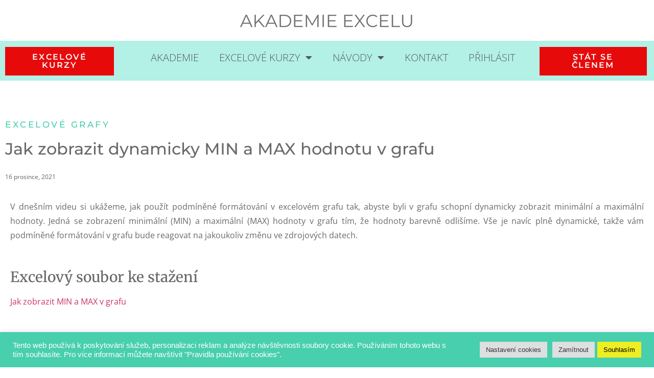

--- FILE ---
content_type: text/html; charset=UTF-8
request_url: https://www.akademieexcelu.cz/2021/12/16/jak-zobrazit-dynamicky-min-a-max-hodnotu-v-grafu/
body_size: 28835
content:
<!doctype html>
<html lang="cs">
<head>
	<meta charset="UTF-8">
		<meta name="viewport" content="width=device-width, initial-scale=1">
	<link rel="profile" href="https://gmpg.org/xfn/11">
	<title>Jak zobrazit dynamicky MIN a MAX hodnotu v grafu &#8211; Akademie Excelu</title>
<meta name='robots' content='max-image-preview:large' />

<!-- Google Tag Manager for WordPress by gtm4wp.com -->
<script data-cfasync="false" data-pagespeed-no-defer>
	var gtm4wp_datalayer_name = "dataLayer";
	var dataLayer = dataLayer || [];
</script>
<!-- End Google Tag Manager for WordPress by gtm4wp.com --><link rel='dns-prefetch' href='//www.googletagmanager.com' />
<link rel='dns-prefetch' href='//pagead2.googlesyndication.com' />
<link rel="alternate" type="application/rss+xml" title="Akademie Excelu &raquo; RSS zdroj" href="https://www.akademieexcelu.cz/feed/" />
<link rel="alternate" type="application/rss+xml" title="Akademie Excelu &raquo; RSS komentářů" href="https://www.akademieexcelu.cz/comments/feed/" />
<link rel="alternate" type="application/rss+xml" title="Akademie Excelu &raquo; RSS komentářů pro Jak zobrazit dynamicky MIN a MAX hodnotu v grafu" href="https://www.akademieexcelu.cz/2021/12/16/jak-zobrazit-dynamicky-min-a-max-hodnotu-v-grafu/feed/" />
<link rel="alternate" title="oEmbed (JSON)" type="application/json+oembed" href="https://www.akademieexcelu.cz/wp-json/oembed/1.0/embed?url=https%3A%2F%2Fwww.akademieexcelu.cz%2F2021%2F12%2F16%2Fjak-zobrazit-dynamicky-min-a-max-hodnotu-v-grafu%2F" />
<link rel="alternate" title="oEmbed (XML)" type="text/xml+oembed" href="https://www.akademieexcelu.cz/wp-json/oembed/1.0/embed?url=https%3A%2F%2Fwww.akademieexcelu.cz%2F2021%2F12%2F16%2Fjak-zobrazit-dynamicky-min-a-max-hodnotu-v-grafu%2F&#038;format=xml" />
		<!-- This site uses the Google Analytics by MonsterInsights plugin v9.11.1 - Using Analytics tracking - https://www.monsterinsights.com/ -->
							<script src="//www.googletagmanager.com/gtag/js?id=G-13NG1FP3YN"  data-cfasync="false" data-wpfc-render="false" type="text/javascript" async></script>
			<script data-cfasync="false" data-wpfc-render="false" type="text/plain" data-cli-class="cli-blocker-script"  data-cli-script-type="analytics" data-cli-block="true"  data-cli-element-position="head">
				var mi_version = '9.11.1';
				var mi_track_user = true;
				var mi_no_track_reason = '';
								var MonsterInsightsDefaultLocations = {"page_location":"https:\/\/www.akademieexcelu.cz\/2021\/12\/16\/jak-zobrazit-dynamicky-min-a-max-hodnotu-v-grafu\/"};
								if ( typeof MonsterInsightsPrivacyGuardFilter === 'function' ) {
					var MonsterInsightsLocations = (typeof MonsterInsightsExcludeQuery === 'object') ? MonsterInsightsPrivacyGuardFilter( MonsterInsightsExcludeQuery ) : MonsterInsightsPrivacyGuardFilter( MonsterInsightsDefaultLocations );
				} else {
					var MonsterInsightsLocations = (typeof MonsterInsightsExcludeQuery === 'object') ? MonsterInsightsExcludeQuery : MonsterInsightsDefaultLocations;
				}

								var disableStrs = [
										'ga-disable-G-13NG1FP3YN',
									];

				/* Function to detect opted out users */
				function __gtagTrackerIsOptedOut() {
					for (var index = 0; index < disableStrs.length; index++) {
						if (document.cookie.indexOf(disableStrs[index] + '=true') > -1) {
							return true;
						}
					}

					return false;
				}

				/* Disable tracking if the opt-out cookie exists. */
				if (__gtagTrackerIsOptedOut()) {
					for (var index = 0; index < disableStrs.length; index++) {
						window[disableStrs[index]] = true;
					}
				}

				/* Opt-out function */
				function __gtagTrackerOptout() {
					for (var index = 0; index < disableStrs.length; index++) {
						document.cookie = disableStrs[index] + '=true; expires=Thu, 31 Dec 2099 23:59:59 UTC; path=/';
						window[disableStrs[index]] = true;
					}
				}

				if ('undefined' === typeof gaOptout) {
					function gaOptout() {
						__gtagTrackerOptout();
					}
				}
								window.dataLayer = window.dataLayer || [];

				window.MonsterInsightsDualTracker = {
					helpers: {},
					trackers: {},
				};
				if (mi_track_user) {
					function __gtagDataLayer() {
						dataLayer.push(arguments);
					}

					function __gtagTracker(type, name, parameters) {
						if (!parameters) {
							parameters = {};
						}

						if (parameters.send_to) {
							__gtagDataLayer.apply(null, arguments);
							return;
						}

						if (type === 'event') {
														parameters.send_to = monsterinsights_frontend.v4_id;
							var hookName = name;
							if (typeof parameters['event_category'] !== 'undefined') {
								hookName = parameters['event_category'] + ':' + name;
							}

							if (typeof MonsterInsightsDualTracker.trackers[hookName] !== 'undefined') {
								MonsterInsightsDualTracker.trackers[hookName](parameters);
							} else {
								__gtagDataLayer('event', name, parameters);
							}
							
						} else {
							__gtagDataLayer.apply(null, arguments);
						}
					}

					__gtagTracker('js', new Date());
					__gtagTracker('set', {
						'developer_id.dZGIzZG': true,
											});
					if ( MonsterInsightsLocations.page_location ) {
						__gtagTracker('set', MonsterInsightsLocations);
					}
										__gtagTracker('config', 'G-13NG1FP3YN', {"forceSSL":"true","link_attribution":"true"} );
										window.gtag = __gtagTracker;										(function () {
						/* https://developers.google.com/analytics/devguides/collection/analyticsjs/ */
						/* ga and __gaTracker compatibility shim. */
						var noopfn = function () {
							return null;
						};
						var newtracker = function () {
							return new Tracker();
						};
						var Tracker = function () {
							return null;
						};
						var p = Tracker.prototype;
						p.get = noopfn;
						p.set = noopfn;
						p.send = function () {
							var args = Array.prototype.slice.call(arguments);
							args.unshift('send');
							__gaTracker.apply(null, args);
						};
						var __gaTracker = function () {
							var len = arguments.length;
							if (len === 0) {
								return;
							}
							var f = arguments[len - 1];
							if (typeof f !== 'object' || f === null || typeof f.hitCallback !== 'function') {
								if ('send' === arguments[0]) {
									var hitConverted, hitObject = false, action;
									if ('event' === arguments[1]) {
										if ('undefined' !== typeof arguments[3]) {
											hitObject = {
												'eventAction': arguments[3],
												'eventCategory': arguments[2],
												'eventLabel': arguments[4],
												'value': arguments[5] ? arguments[5] : 1,
											}
										}
									}
									if ('pageview' === arguments[1]) {
										if ('undefined' !== typeof arguments[2]) {
											hitObject = {
												'eventAction': 'page_view',
												'page_path': arguments[2],
											}
										}
									}
									if (typeof arguments[2] === 'object') {
										hitObject = arguments[2];
									}
									if (typeof arguments[5] === 'object') {
										Object.assign(hitObject, arguments[5]);
									}
									if ('undefined' !== typeof arguments[1].hitType) {
										hitObject = arguments[1];
										if ('pageview' === hitObject.hitType) {
											hitObject.eventAction = 'page_view';
										}
									}
									if (hitObject) {
										action = 'timing' === arguments[1].hitType ? 'timing_complete' : hitObject.eventAction;
										hitConverted = mapArgs(hitObject);
										__gtagTracker('event', action, hitConverted);
									}
								}
								return;
							}

							function mapArgs(args) {
								var arg, hit = {};
								var gaMap = {
									'eventCategory': 'event_category',
									'eventAction': 'event_action',
									'eventLabel': 'event_label',
									'eventValue': 'event_value',
									'nonInteraction': 'non_interaction',
									'timingCategory': 'event_category',
									'timingVar': 'name',
									'timingValue': 'value',
									'timingLabel': 'event_label',
									'page': 'page_path',
									'location': 'page_location',
									'title': 'page_title',
									'referrer' : 'page_referrer',
								};
								for (arg in args) {
																		if (!(!args.hasOwnProperty(arg) || !gaMap.hasOwnProperty(arg))) {
										hit[gaMap[arg]] = args[arg];
									} else {
										hit[arg] = args[arg];
									}
								}
								return hit;
							}

							try {
								f.hitCallback();
							} catch (ex) {
							}
						};
						__gaTracker.create = newtracker;
						__gaTracker.getByName = newtracker;
						__gaTracker.getAll = function () {
							return [];
						};
						__gaTracker.remove = noopfn;
						__gaTracker.loaded = true;
						window['__gaTracker'] = __gaTracker;
					})();
									} else {
										console.log("");
					(function () {
						function __gtagTracker() {
							return null;
						}

						window['__gtagTracker'] = __gtagTracker;
						window['gtag'] = __gtagTracker;
					})();
									}
			</script>
							<!-- / Google Analytics by MonsterInsights -->
		<style id='wp-img-auto-sizes-contain-inline-css' type='text/css'>
img:is([sizes=auto i],[sizes^="auto," i]){contain-intrinsic-size:3000px 1500px}
/*# sourceURL=wp-img-auto-sizes-contain-inline-css */
</style>
<link rel='stylesheet' id='optinmonster-memberpress-css' href='https://www.akademieexcelu.cz/wp-content/plugins/optinmonster/assets/dist/css/memberpress.min.css?ver=2.16.20' type='text/css' media='all' />
<link rel='stylesheet' id='mp-theme-css' href='https://www.akademieexcelu.cz/wp-content/plugins/memberpress/css/ui/theme.css?ver=1.12.11' type='text/css' media='all' />
<style id='wp-emoji-styles-inline-css' type='text/css'>

	img.wp-smiley, img.emoji {
		display: inline !important;
		border: none !important;
		box-shadow: none !important;
		height: 1em !important;
		width: 1em !important;
		margin: 0 0.07em !important;
		vertical-align: -0.1em !important;
		background: none !important;
		padding: 0 !important;
	}
/*# sourceURL=wp-emoji-styles-inline-css */
</style>
<style id='classic-theme-styles-inline-css' type='text/css'>
/*! This file is auto-generated */
.wp-block-button__link{color:#fff;background-color:#32373c;border-radius:9999px;box-shadow:none;text-decoration:none;padding:calc(.667em + 2px) calc(1.333em + 2px);font-size:1.125em}.wp-block-file__button{background:#32373c;color:#fff;text-decoration:none}
/*# sourceURL=/wp-includes/css/classic-themes.min.css */
</style>
<link rel='stylesheet' id='convertkit-broadcasts-css' href='https://www.akademieexcelu.cz/wp-content/plugins/convertkit/resources/frontend/css/broadcasts.css?ver=2.8.7' type='text/css' media='all' />
<link rel='stylesheet' id='convertkit-button-css' href='https://www.akademieexcelu.cz/wp-content/plugins/convertkit/resources/frontend/css/button.css?ver=2.8.7' type='text/css' media='all' />
<link rel='stylesheet' id='convertkit-form-css' href='https://www.akademieexcelu.cz/wp-content/plugins/convertkit/resources/frontend/css/form.css?ver=2.8.7' type='text/css' media='all' />
<style id='global-styles-inline-css' type='text/css'>
:root{--wp--preset--aspect-ratio--square: 1;--wp--preset--aspect-ratio--4-3: 4/3;--wp--preset--aspect-ratio--3-4: 3/4;--wp--preset--aspect-ratio--3-2: 3/2;--wp--preset--aspect-ratio--2-3: 2/3;--wp--preset--aspect-ratio--16-9: 16/9;--wp--preset--aspect-ratio--9-16: 9/16;--wp--preset--color--black: #000000;--wp--preset--color--cyan-bluish-gray: #abb8c3;--wp--preset--color--white: #ffffff;--wp--preset--color--pale-pink: #f78da7;--wp--preset--color--vivid-red: #cf2e2e;--wp--preset--color--luminous-vivid-orange: #ff6900;--wp--preset--color--luminous-vivid-amber: #fcb900;--wp--preset--color--light-green-cyan: #7bdcb5;--wp--preset--color--vivid-green-cyan: #00d084;--wp--preset--color--pale-cyan-blue: #8ed1fc;--wp--preset--color--vivid-cyan-blue: #0693e3;--wp--preset--color--vivid-purple: #9b51e0;--wp--preset--gradient--vivid-cyan-blue-to-vivid-purple: linear-gradient(135deg,rgb(6,147,227) 0%,rgb(155,81,224) 100%);--wp--preset--gradient--light-green-cyan-to-vivid-green-cyan: linear-gradient(135deg,rgb(122,220,180) 0%,rgb(0,208,130) 100%);--wp--preset--gradient--luminous-vivid-amber-to-luminous-vivid-orange: linear-gradient(135deg,rgb(252,185,0) 0%,rgb(255,105,0) 100%);--wp--preset--gradient--luminous-vivid-orange-to-vivid-red: linear-gradient(135deg,rgb(255,105,0) 0%,rgb(207,46,46) 100%);--wp--preset--gradient--very-light-gray-to-cyan-bluish-gray: linear-gradient(135deg,rgb(238,238,238) 0%,rgb(169,184,195) 100%);--wp--preset--gradient--cool-to-warm-spectrum: linear-gradient(135deg,rgb(74,234,220) 0%,rgb(151,120,209) 20%,rgb(207,42,186) 40%,rgb(238,44,130) 60%,rgb(251,105,98) 80%,rgb(254,248,76) 100%);--wp--preset--gradient--blush-light-purple: linear-gradient(135deg,rgb(255,206,236) 0%,rgb(152,150,240) 100%);--wp--preset--gradient--blush-bordeaux: linear-gradient(135deg,rgb(254,205,165) 0%,rgb(254,45,45) 50%,rgb(107,0,62) 100%);--wp--preset--gradient--luminous-dusk: linear-gradient(135deg,rgb(255,203,112) 0%,rgb(199,81,192) 50%,rgb(65,88,208) 100%);--wp--preset--gradient--pale-ocean: linear-gradient(135deg,rgb(255,245,203) 0%,rgb(182,227,212) 50%,rgb(51,167,181) 100%);--wp--preset--gradient--electric-grass: linear-gradient(135deg,rgb(202,248,128) 0%,rgb(113,206,126) 100%);--wp--preset--gradient--midnight: linear-gradient(135deg,rgb(2,3,129) 0%,rgb(40,116,252) 100%);--wp--preset--font-size--small: 13px;--wp--preset--font-size--medium: 20px;--wp--preset--font-size--large: 36px;--wp--preset--font-size--x-large: 42px;--wp--preset--spacing--20: 0.44rem;--wp--preset--spacing--30: 0.67rem;--wp--preset--spacing--40: 1rem;--wp--preset--spacing--50: 1.5rem;--wp--preset--spacing--60: 2.25rem;--wp--preset--spacing--70: 3.38rem;--wp--preset--spacing--80: 5.06rem;--wp--preset--shadow--natural: 6px 6px 9px rgba(0, 0, 0, 0.2);--wp--preset--shadow--deep: 12px 12px 50px rgba(0, 0, 0, 0.4);--wp--preset--shadow--sharp: 6px 6px 0px rgba(0, 0, 0, 0.2);--wp--preset--shadow--outlined: 6px 6px 0px -3px rgb(255, 255, 255), 6px 6px rgb(0, 0, 0);--wp--preset--shadow--crisp: 6px 6px 0px rgb(0, 0, 0);}:where(.is-layout-flex){gap: 0.5em;}:where(.is-layout-grid){gap: 0.5em;}body .is-layout-flex{display: flex;}.is-layout-flex{flex-wrap: wrap;align-items: center;}.is-layout-flex > :is(*, div){margin: 0;}body .is-layout-grid{display: grid;}.is-layout-grid > :is(*, div){margin: 0;}:where(.wp-block-columns.is-layout-flex){gap: 2em;}:where(.wp-block-columns.is-layout-grid){gap: 2em;}:where(.wp-block-post-template.is-layout-flex){gap: 1.25em;}:where(.wp-block-post-template.is-layout-grid){gap: 1.25em;}.has-black-color{color: var(--wp--preset--color--black) !important;}.has-cyan-bluish-gray-color{color: var(--wp--preset--color--cyan-bluish-gray) !important;}.has-white-color{color: var(--wp--preset--color--white) !important;}.has-pale-pink-color{color: var(--wp--preset--color--pale-pink) !important;}.has-vivid-red-color{color: var(--wp--preset--color--vivid-red) !important;}.has-luminous-vivid-orange-color{color: var(--wp--preset--color--luminous-vivid-orange) !important;}.has-luminous-vivid-amber-color{color: var(--wp--preset--color--luminous-vivid-amber) !important;}.has-light-green-cyan-color{color: var(--wp--preset--color--light-green-cyan) !important;}.has-vivid-green-cyan-color{color: var(--wp--preset--color--vivid-green-cyan) !important;}.has-pale-cyan-blue-color{color: var(--wp--preset--color--pale-cyan-blue) !important;}.has-vivid-cyan-blue-color{color: var(--wp--preset--color--vivid-cyan-blue) !important;}.has-vivid-purple-color{color: var(--wp--preset--color--vivid-purple) !important;}.has-black-background-color{background-color: var(--wp--preset--color--black) !important;}.has-cyan-bluish-gray-background-color{background-color: var(--wp--preset--color--cyan-bluish-gray) !important;}.has-white-background-color{background-color: var(--wp--preset--color--white) !important;}.has-pale-pink-background-color{background-color: var(--wp--preset--color--pale-pink) !important;}.has-vivid-red-background-color{background-color: var(--wp--preset--color--vivid-red) !important;}.has-luminous-vivid-orange-background-color{background-color: var(--wp--preset--color--luminous-vivid-orange) !important;}.has-luminous-vivid-amber-background-color{background-color: var(--wp--preset--color--luminous-vivid-amber) !important;}.has-light-green-cyan-background-color{background-color: var(--wp--preset--color--light-green-cyan) !important;}.has-vivid-green-cyan-background-color{background-color: var(--wp--preset--color--vivid-green-cyan) !important;}.has-pale-cyan-blue-background-color{background-color: var(--wp--preset--color--pale-cyan-blue) !important;}.has-vivid-cyan-blue-background-color{background-color: var(--wp--preset--color--vivid-cyan-blue) !important;}.has-vivid-purple-background-color{background-color: var(--wp--preset--color--vivid-purple) !important;}.has-black-border-color{border-color: var(--wp--preset--color--black) !important;}.has-cyan-bluish-gray-border-color{border-color: var(--wp--preset--color--cyan-bluish-gray) !important;}.has-white-border-color{border-color: var(--wp--preset--color--white) !important;}.has-pale-pink-border-color{border-color: var(--wp--preset--color--pale-pink) !important;}.has-vivid-red-border-color{border-color: var(--wp--preset--color--vivid-red) !important;}.has-luminous-vivid-orange-border-color{border-color: var(--wp--preset--color--luminous-vivid-orange) !important;}.has-luminous-vivid-amber-border-color{border-color: var(--wp--preset--color--luminous-vivid-amber) !important;}.has-light-green-cyan-border-color{border-color: var(--wp--preset--color--light-green-cyan) !important;}.has-vivid-green-cyan-border-color{border-color: var(--wp--preset--color--vivid-green-cyan) !important;}.has-pale-cyan-blue-border-color{border-color: var(--wp--preset--color--pale-cyan-blue) !important;}.has-vivid-cyan-blue-border-color{border-color: var(--wp--preset--color--vivid-cyan-blue) !important;}.has-vivid-purple-border-color{border-color: var(--wp--preset--color--vivid-purple) !important;}.has-vivid-cyan-blue-to-vivid-purple-gradient-background{background: var(--wp--preset--gradient--vivid-cyan-blue-to-vivid-purple) !important;}.has-light-green-cyan-to-vivid-green-cyan-gradient-background{background: var(--wp--preset--gradient--light-green-cyan-to-vivid-green-cyan) !important;}.has-luminous-vivid-amber-to-luminous-vivid-orange-gradient-background{background: var(--wp--preset--gradient--luminous-vivid-amber-to-luminous-vivid-orange) !important;}.has-luminous-vivid-orange-to-vivid-red-gradient-background{background: var(--wp--preset--gradient--luminous-vivid-orange-to-vivid-red) !important;}.has-very-light-gray-to-cyan-bluish-gray-gradient-background{background: var(--wp--preset--gradient--very-light-gray-to-cyan-bluish-gray) !important;}.has-cool-to-warm-spectrum-gradient-background{background: var(--wp--preset--gradient--cool-to-warm-spectrum) !important;}.has-blush-light-purple-gradient-background{background: var(--wp--preset--gradient--blush-light-purple) !important;}.has-blush-bordeaux-gradient-background{background: var(--wp--preset--gradient--blush-bordeaux) !important;}.has-luminous-dusk-gradient-background{background: var(--wp--preset--gradient--luminous-dusk) !important;}.has-pale-ocean-gradient-background{background: var(--wp--preset--gradient--pale-ocean) !important;}.has-electric-grass-gradient-background{background: var(--wp--preset--gradient--electric-grass) !important;}.has-midnight-gradient-background{background: var(--wp--preset--gradient--midnight) !important;}.has-small-font-size{font-size: var(--wp--preset--font-size--small) !important;}.has-medium-font-size{font-size: var(--wp--preset--font-size--medium) !important;}.has-large-font-size{font-size: var(--wp--preset--font-size--large) !important;}.has-x-large-font-size{font-size: var(--wp--preset--font-size--x-large) !important;}
:where(.wp-block-post-template.is-layout-flex){gap: 1.25em;}:where(.wp-block-post-template.is-layout-grid){gap: 1.25em;}
:where(.wp-block-term-template.is-layout-flex){gap: 1.25em;}:where(.wp-block-term-template.is-layout-grid){gap: 1.25em;}
:where(.wp-block-columns.is-layout-flex){gap: 2em;}:where(.wp-block-columns.is-layout-grid){gap: 2em;}
:root :where(.wp-block-pullquote){font-size: 1.5em;line-height: 1.6;}
/*# sourceURL=global-styles-inline-css */
</style>
<link rel='stylesheet' id='cookie-law-info-css' href='https://www.akademieexcelu.cz/wp-content/plugins/cookie-law-info/legacy/public/css/cookie-law-info-public.css?ver=3.3.4' type='text/css' media='all' />
<link rel='stylesheet' id='cookie-law-info-gdpr-css' href='https://www.akademieexcelu.cz/wp-content/plugins/cookie-law-info/legacy/public/css/cookie-law-info-gdpr.css?ver=3.3.4' type='text/css' media='all' />
<link rel='stylesheet' id='embedpress-style-css' href='https://www.akademieexcelu.cz/wp-content/plugins/embedpress/assets/css/embedpress.css?ver=4.3.1' type='text/css' media='all' />
<link rel='stylesheet' id='if-menu-site-css-css' href='https://www.akademieexcelu.cz/wp-content/plugins/if-menu/assets/if-menu-site.css?ver=6.9' type='text/css' media='all' />
<link rel='stylesheet' id='hello-elementor-css' href='https://www.akademieexcelu.cz/wp-content/themes/hello-elementor/style.min.css?ver=2.4.1' type='text/css' media='all' />
<link rel='stylesheet' id='hello-elementor-theme-style-css' href='https://www.akademieexcelu.cz/wp-content/themes/hello-elementor/theme.min.css?ver=2.4.1' type='text/css' media='all' />
<link rel='stylesheet' id='elementor-icons-css' href='https://www.akademieexcelu.cz/wp-content/plugins/elementor/assets/lib/eicons/css/elementor-icons.min.css?ver=5.44.0' type='text/css' media='all' />
<link rel='stylesheet' id='elementor-frontend-css' href='https://www.akademieexcelu.cz/wp-content/plugins/elementor/assets/css/frontend.min.css?ver=3.33.3' type='text/css' media='all' />
<style id='elementor-frontend-inline-css' type='text/css'>
.elementor-kit-5{--e-global-color-primary:#6EC1E4;--e-global-color-secondary:#54595F;--e-global-color-text:#7A7A7A;--e-global-color-accent:#61CE70;--e-global-typography-primary-font-family:"Roboto";--e-global-typography-primary-font-weight:600;--e-global-typography-secondary-font-family:"Roboto Slab";--e-global-typography-secondary-font-weight:400;--e-global-typography-text-font-family:"Roboto";--e-global-typography-text-font-weight:400;--e-global-typography-accent-font-family:"Roboto";--e-global-typography-accent-font-weight:500;color:#696969;font-family:"Open Sans", Sans-serif;font-size:16px;line-height:28px;}.elementor-kit-5 button,.elementor-kit-5 input[type="button"],.elementor-kit-5 input[type="submit"],.elementor-kit-5 .elementor-button{background-color:#48CFAD;font-family:"Montserrat", Sans-serif;font-size:12px;letter-spacing:2.2px;color:#FFFFFF;border-radius:0px 0px 0px 0px;}.elementor-kit-5 e-page-transition{background-color:#FFBC7D;}.elementor-kit-5 h1{font-family:"Merriweather", Sans-serif;font-size:32px;line-height:42px;}.elementor-kit-5 h2{font-family:"Merriweather", Sans-serif;font-size:28px;}.elementor-kit-5 h3{font-family:"Merriweather", Sans-serif;font-size:20px;}.elementor-section.elementor-section-boxed > .elementor-container{max-width:1490px;}.e-con{--container-max-width:1490px;}.elementor-widget:not(:last-child){margin-block-end:20px;}.elementor-element{--widgets-spacing:20px 20px;--widgets-spacing-row:20px;--widgets-spacing-column:20px;}{}h1.entry-title{display:var(--page-title-display);}.site-header{padding-right:0px;padding-left:0px;}@media(max-width:1024px){.elementor-section.elementor-section-boxed > .elementor-container{max-width:1024px;}.e-con{--container-max-width:1024px;}}@media(max-width:767px){.elementor-section.elementor-section-boxed > .elementor-container{max-width:767px;}.e-con{--container-max-width:767px;}}
.elementor-959 .elementor-element.elementor-element-804fc23{text-align:justify;}.elementor-959 .elementor-element.elementor-element-9d6eb87 .elementor-wrapper{--video-aspect-ratio:1.77777;}.elementor-959 .elementor-element.elementor-element-b6da0c4{--spacer-size:15px;}.elementor-959 .elementor-element.elementor-element-f8d66b3{text-align:justify;}.elementor-959 .elementor-element.elementor-element-137bf2c{text-align:left;}.elementor-959 .elementor-element.elementor-element-38d21c7{text-align:justify;}.elementor-959 .elementor-element.elementor-element-c541023{text-align:justify;}.elementor-959 .elementor-element.elementor-element-bedd8a8{text-align:left;}.elementor-959 .elementor-element.elementor-element-ec8ffa6{text-align:justify;}.elementor-959 .elementor-element.elementor-element-6fe0335{text-align:left;}.elementor-959 .elementor-element.elementor-element-4024a95{text-align:justify;}.elementor-959 .elementor-element.elementor-element-412a931{text-align:justify;}.elementor-959 .elementor-element.elementor-element-fface0f{text-align:left;}.elementor-959 .elementor-element.elementor-element-29b6a23{text-align:justify;}.elementor-959 .elementor-element.elementor-element-163e2f4{text-align:left;}.elementor-959 .elementor-element.elementor-element-d9ce59d{text-align:justify;}.elementor-959 .elementor-element.elementor-element-0dc1b63{text-align:left;}
.elementor-162 .elementor-element.elementor-element-a758edb > .elementor-widget-container{margin:-20px 0px -20px 0px;}.elementor-162 .elementor-element.elementor-element-cdcefed:not(.elementor-motion-effects-element-type-background), .elementor-162 .elementor-element.elementor-element-cdcefed > .elementor-motion-effects-container > .elementor-motion-effects-layer{background-color:#B3F0E6;}.elementor-162 .elementor-element.elementor-element-cdcefed > .elementor-container{max-width:1507px;}.elementor-162 .elementor-element.elementor-element-cdcefed{transition:background 0.3s, border 0.3s, border-radius 0.3s, box-shadow 0.3s;}.elementor-162 .elementor-element.elementor-element-cdcefed > .elementor-background-overlay{transition:background 0.3s, border-radius 0.3s, opacity 0.3s;}.elementor-162 .elementor-element.elementor-element-42b39bf .elementor-button{background-color:#E70A0A;font-family:"Montserrat", Sans-serif;font-size:16px;font-weight:600;letter-spacing:2.1px;}.elementor-162 .elementor-element.elementor-element-42b39bf{width:var( --container-widget-width, 89.6% );max-width:89.6%;--container-widget-width:89.6%;--container-widget-flex-grow:0;}.elementor-162 .elementor-element.elementor-element-42b39bf > .elementor-widget-container{margin:0px 0px 0px 0px;padding:2px 0px 0px 0px;}.elementor-162 .elementor-element.elementor-element-74245d0{width:var( --container-widget-width, 104.565% );max-width:104.565%;--container-widget-width:104.565%;--container-widget-flex-grow:0;}.elementor-162 .elementor-element.elementor-element-74245d0 .elementor-menu-toggle{margin:0 auto;}.elementor-162 .elementor-element.elementor-element-74245d0 .elementor-nav-menu .elementor-item{font-family:"Open Sans", Sans-serif;font-size:20px;font-weight:300;text-transform:uppercase;}.elementor-162 .elementor-element.elementor-element-74245d0 .elementor-nav-menu--main .elementor-item{color:#54595F;fill:#54595F;}.elementor-162 .elementor-element.elementor-element-d30ef41 .elementor-button{background-color:#E70A0A;font-family:"Montserrat", Sans-serif;font-size:16px;font-weight:600;letter-spacing:2.1px;}.elementor-162 .elementor-element.elementor-element-d30ef41{width:auto;max-width:auto;}.elementor-162 .elementor-element.elementor-element-d30ef41 > .elementor-widget-container{margin:0px 0px 0px 0px;padding:2px 0px 0px 0px;}@media(min-width:768px){.elementor-162 .elementor-element.elementor-element-22b4771{width:20.174%;}.elementor-162 .elementor-element.elementor-element-6309115{width:61.525%;}.elementor-162 .elementor-element.elementor-element-58f4932{width:17.967%;}}
.elementor-210 .elementor-element.elementor-element-2c5516fd:not(.elementor-motion-effects-element-type-background), .elementor-210 .elementor-element.elementor-element-2c5516fd > .elementor-motion-effects-container > .elementor-motion-effects-layer{background-color:#D9F4EE;}.elementor-210 .elementor-element.elementor-element-2c5516fd{transition:background 0.3s, border 0.3s, border-radius 0.3s, box-shadow 0.3s;padding:40px 0px 40px 0px;}.elementor-210 .elementor-element.elementor-element-2c5516fd > .elementor-background-overlay{transition:background 0.3s, border-radius 0.3s, opacity 0.3s;}.elementor-210 .elementor-element.elementor-element-edbdc84 > .elementor-element-populated{padding:0px 0px 0px 0px;}.elementor-210 .elementor-element.elementor-element-63246dc{width:auto;max-width:auto;--e-icon-list-icon-size:14px;--icon-vertical-offset:0px;}.elementor-210 .elementor-element.elementor-element-63246dc > .elementor-widget-container{padding:020px 0px 0px 0px;}.elementor-210 .elementor-element.elementor-element-63246dc .elementor-icon-list-icon i{transition:color 0.3s;}.elementor-210 .elementor-element.elementor-element-63246dc .elementor-icon-list-icon svg{transition:fill 0.3s;}.elementor-210 .elementor-element.elementor-element-63246dc .elementor-icon-list-item > .elementor-icon-list-text, .elementor-210 .elementor-element.elementor-element-63246dc .elementor-icon-list-item > a{font-family:"Open Sans", Sans-serif;}.elementor-210 .elementor-element.elementor-element-63246dc .elementor-icon-list-text{transition:color 0.3s;}.elementor-210 .elementor-element.elementor-element-68f2446{width:100%;max-width:100%;}.elementor-210 .elementor-element.elementor-element-68f2446 .elementor-menu-toggle{margin:0 auto;}.elementor-210 .elementor-element.elementor-element-68f2446 .elementor-nav-menu .elementor-item{font-family:"Open Sans", Sans-serif;}.elementor-210 .elementor-element.elementor-element-68f2446 .elementor-nav-menu--main .elementor-item{color:#908585;fill:#908585;}.elementor-bc-flex-widget .elementor-210 .elementor-element.elementor-element-48d2d0a9.elementor-column .elementor-widget-wrap{align-items:center;}.elementor-210 .elementor-element.elementor-element-48d2d0a9.elementor-column.elementor-element[data-element_type="column"] > .elementor-widget-wrap.elementor-element-populated{align-content:center;align-items:center;}.elementor-210 .elementor-element.elementor-element-48d2d0a9.elementor-column > .elementor-widget-wrap{justify-content:flex-end;}.elementor-210 .elementor-element.elementor-element-48d2d0a9 > .elementor-element-populated{transition:background 0.3s, border 0.3s, border-radius 0.3s, box-shadow 0.3s;padding:0px 0px 0px 0px;}.elementor-210 .elementor-element.elementor-element-48d2d0a9 > .elementor-element-populated > .elementor-background-overlay{transition:background 0.3s, border-radius 0.3s, opacity 0.3s;}.elementor-210 .elementor-element.elementor-element-cacff86 .elementor-repeater-item-9717db0.elementor-social-icon{background-color:#48CFAD;}.elementor-210 .elementor-element.elementor-element-cacff86 .elementor-repeater-item-c22063a.elementor-social-icon{background-color:#48CFAD;}.elementor-210 .elementor-element.elementor-element-cacff86 .elementor-repeater-item-d9d03a9.elementor-social-icon{background-color:#48CFAD;}.elementor-210 .elementor-element.elementor-element-cacff86{--grid-template-columns:repeat(0, auto);--grid-column-gap:5px;--grid-row-gap:0px;}.elementor-210 .elementor-element.elementor-element-cacff86 .elementor-widget-container{text-align:right;}@media(max-width:1024px) and (min-width:768px){.elementor-210 .elementor-element.elementor-element-edbdc84{width:100%;}.elementor-210 .elementor-element.elementor-element-48d2d0a9{width:100%;}}@media(max-width:1024px){.elementor-210 .elementor-element.elementor-element-2c5516fd{padding:20px 20px 20px 20px;}.elementor-bc-flex-widget .elementor-210 .elementor-element.elementor-element-edbdc84.elementor-column .elementor-widget-wrap{align-items:center;}.elementor-210 .elementor-element.elementor-element-edbdc84.elementor-column.elementor-element[data-element_type="column"] > .elementor-widget-wrap.elementor-element-populated{align-content:center;align-items:center;}.elementor-bc-flex-widget .elementor-210 .elementor-element.elementor-element-48d2d0a9.elementor-column .elementor-widget-wrap{align-items:center;}.elementor-210 .elementor-element.elementor-element-48d2d0a9.elementor-column.elementor-element[data-element_type="column"] > .elementor-widget-wrap.elementor-element-populated{align-content:center;align-items:center;}}@media(max-width:767px){.elementor-210 .elementor-element.elementor-element-2c5516fd{padding:30px 20px 30px 20px;}.elementor-210 .elementor-element.elementor-element-edbdc84{width:100%;}.elementor-bc-flex-widget .elementor-210 .elementor-element.elementor-element-edbdc84.elementor-column .elementor-widget-wrap{align-items:center;}.elementor-210 .elementor-element.elementor-element-edbdc84.elementor-column.elementor-element[data-element_type="column"] > .elementor-widget-wrap.elementor-element-populated{align-content:center;align-items:center;}.elementor-210 .elementor-element.elementor-element-48d2d0a9{width:100%;}.elementor-bc-flex-widget .elementor-210 .elementor-element.elementor-element-48d2d0a9.elementor-column .elementor-widget-wrap{align-items:center;}.elementor-210 .elementor-element.elementor-element-48d2d0a9.elementor-column.elementor-element[data-element_type="column"] > .elementor-widget-wrap.elementor-element-populated{align-content:center;align-items:center;}}
.elementor-339 .elementor-element.elementor-element-e50a126{--spacer-size:50px;}.elementor-339 .elementor-element.elementor-element-c610059{text-align:left;}.elementor-339 .elementor-element.elementor-element-c610059 .elementor-heading-title{font-family:"Montserrat", Sans-serif;font-size:17px;font-weight:500;text-transform:uppercase;line-height:13px;letter-spacing:3.5px;color:#48CFAD;}.elementor-339 .elementor-element.elementor-element-7173b87 .elementor-heading-title{font-family:"Montserrat", Sans-serif;}.elementor-339 .elementor-element.elementor-element-0ade871 .elementor-icon-list-icon{width:14px;}.elementor-339 .elementor-element.elementor-element-0ade871 .elementor-icon-list-icon i{font-size:14px;}.elementor-339 .elementor-element.elementor-element-0ade871 .elementor-icon-list-icon svg{--e-icon-list-icon-size:14px;}.elementor-339 .elementor-element.elementor-element-0ade871 .elementor-icon-list-text, .elementor-339 .elementor-element.elementor-element-0ade871 .elementor-icon-list-text a{color:#656060;}.elementor-339 .elementor-element.elementor-element-0ade871 .elementor-icon-list-item{font-family:"Open Sans", Sans-serif;font-size:12px;}.elementor-339 .elementor-element.elementor-element-3cb4cae .post-navigation__arrow-wrapper{color:#48CFAD;}.elementor-339 .elementor-element.elementor-element-10db81f{--alignment:center;--grid-side-margin:16px;--grid-column-gap:16px;--grid-row-gap:14px;--grid-bottom-margin:14px;--e-share-buttons-primary-color:#48CFAD;--e-share-buttons-secondary-color:#FFFFFF;}.elementor-339 .elementor-element.elementor-element-10db81f .elementor-share-btn{font-size:calc(0.95px * 10);height:4.3em;}.elementor-339 .elementor-element.elementor-element-10db81f .elementor-share-btn__icon{--e-share-buttons-icon-size:2.3em;}.elementor-339 .elementor-element.elementor-element-10db81f .elementor-share-btn:hover{--e-share-buttons-primary-color:#696969;}.elementor-339 .elementor-element.elementor-element-878b451{--grid-row-gap:35px;--grid-column-gap:30px;}.elementor-339 .elementor-element.elementor-element-878b451 .elementor-posts-container .elementor-post__thumbnail{padding-bottom:calc( 0.66 * 100% );}.elementor-339 .elementor-element.elementor-element-878b451:after{content:"0.66";}.elementor-339 .elementor-element.elementor-element-878b451 .elementor-post__thumbnail__link{width:100%;}.elementor-339 .elementor-element.elementor-element-878b451 .elementor-post__meta-data span + span:before{content:"///";}.elementor-339 .elementor-element.elementor-element-878b451.elementor-posts--thumbnail-left .elementor-post__thumbnail__link{margin-right:20px;}.elementor-339 .elementor-element.elementor-element-878b451.elementor-posts--thumbnail-right .elementor-post__thumbnail__link{margin-left:20px;}.elementor-339 .elementor-element.elementor-element-878b451.elementor-posts--thumbnail-top .elementor-post__thumbnail__link{margin-bottom:20px;}.elementor-339 .elementor-element.elementor-element-878b451 .elementor-post__title, .elementor-339 .elementor-element.elementor-element-878b451 .elementor-post__title a{color:#787878;font-family:"Montserrat", Sans-serif;}@media(max-width:1024px){ .elementor-339 .elementor-element.elementor-element-10db81f{--grid-side-margin:16px;--grid-column-gap:16px;--grid-row-gap:14px;--grid-bottom-margin:14px;}}@media(max-width:767px){ .elementor-339 .elementor-element.elementor-element-10db81f{--grid-side-margin:16px;--grid-column-gap:16px;--grid-row-gap:14px;--grid-bottom-margin:14px;}.elementor-339 .elementor-element.elementor-element-878b451 .elementor-posts-container .elementor-post__thumbnail{padding-bottom:calc( 0.5 * 100% );}.elementor-339 .elementor-element.elementor-element-878b451:after{content:"0.5";}.elementor-339 .elementor-element.elementor-element-878b451 .elementor-post__thumbnail__link{width:100%;}}
/*# sourceURL=elementor-frontend-inline-css */
</style>
<link rel='stylesheet' id='elementor-pro-css' href='https://www.akademieexcelu.cz/wp-content/plugins/elementor-pro/assets/css/frontend.min.css?ver=3.21.2' type='text/css' media='all' />
<link rel='stylesheet' id='font-awesome-5-all-css' href='https://www.akademieexcelu.cz/wp-content/plugins/elementor/assets/lib/font-awesome/css/all.min.css?ver=3.33.3' type='text/css' media='all' />
<link rel='stylesheet' id='font-awesome-4-shim-css' href='https://www.akademieexcelu.cz/wp-content/plugins/elementor/assets/lib/font-awesome/css/v4-shims.min.css?ver=3.33.3' type='text/css' media='all' />
<link rel='stylesheet' id='widget-video-css' href='https://www.akademieexcelu.cz/wp-content/plugins/elementor/assets/css/widget-video.min.css?ver=3.33.3' type='text/css' media='all' />
<link rel='stylesheet' id='widget-heading-css' href='https://www.akademieexcelu.cz/wp-content/plugins/elementor/assets/css/widget-heading.min.css?ver=3.33.3' type='text/css' media='all' />
<link rel='stylesheet' id='widget-spacer-css' href='https://www.akademieexcelu.cz/wp-content/plugins/elementor/assets/css/widget-spacer.min.css?ver=3.33.3' type='text/css' media='all' />
<link rel='stylesheet' id='widget-image-css' href='https://www.akademieexcelu.cz/wp-content/plugins/elementor/assets/css/widget-image.min.css?ver=3.33.3' type='text/css' media='all' />
<link rel='stylesheet' id='dashicons-css' href='https://www.akademieexcelu.cz/wp-includes/css/dashicons.min.css?ver=6.9' type='text/css' media='all' />
<link rel='stylesheet' id='eael-general-css' href='https://www.akademieexcelu.cz/wp-content/plugins/essential-addons-for-elementor-lite/assets/front-end/css/view/general.min.css?ver=6.3.0' type='text/css' media='all' />
<link rel='stylesheet' id='ecs-styles-css' href='https://www.akademieexcelu.cz/wp-content/plugins/ele-custom-skin/assets/css/ecs-style.css?ver=3.1.9' type='text/css' media='all' />
<link rel='stylesheet' id='elementor-gf-local-roboto-css' href='https://www.akademieexcelu.cz/wp-content/uploads/elementor/google-fonts/css/roboto.css?ver=1744377094' type='text/css' media='all' />
<link rel='stylesheet' id='elementor-gf-local-robotoslab-css' href='https://www.akademieexcelu.cz/wp-content/uploads/elementor/google-fonts/css/robotoslab.css?ver=1744377097' type='text/css' media='all' />
<link rel='stylesheet' id='elementor-gf-local-opensans-css' href='https://www.akademieexcelu.cz/wp-content/uploads/elementor/google-fonts/css/opensans.css?ver=1744377110' type='text/css' media='all' />
<link rel='stylesheet' id='elementor-gf-local-merriweather-css' href='https://www.akademieexcelu.cz/wp-content/uploads/elementor/google-fonts/css/merriweather.css?ver=1744377114' type='text/css' media='all' />
<link rel='stylesheet' id='elementor-gf-local-montserrat-css' href='https://www.akademieexcelu.cz/wp-content/uploads/elementor/google-fonts/css/montserrat.css?ver=1744377119' type='text/css' media='all' />
<link rel='stylesheet' id='elementor-icons-shared-0-css' href='https://www.akademieexcelu.cz/wp-content/plugins/elementor/assets/lib/font-awesome/css/fontawesome.min.css?ver=5.15.3' type='text/css' media='all' />
<link rel='stylesheet' id='elementor-icons-fa-solid-css' href='https://www.akademieexcelu.cz/wp-content/plugins/elementor/assets/lib/font-awesome/css/solid.min.css?ver=5.15.3' type='text/css' media='all' />
<link rel='stylesheet' id='elementor-icons-fa-regular-css' href='https://www.akademieexcelu.cz/wp-content/plugins/elementor/assets/lib/font-awesome/css/regular.min.css?ver=5.15.3' type='text/css' media='all' />
<link rel='stylesheet' id='elementor-icons-fa-brands-css' href='https://www.akademieexcelu.cz/wp-content/plugins/elementor/assets/lib/font-awesome/css/brands.min.css?ver=5.15.3' type='text/css' media='all' />
<script type="text/plain" data-cli-class="cli-blocker-script"  data-cli-script-type="analytics" data-cli-block="true"  data-cli-element-position="head" src="https://www.akademieexcelu.cz/wp-content/plugins/google-analytics-for-wordpress/assets/js/frontend-gtag.min.js?ver=9.11.1" id="monsterinsights-frontend-script-js" async="async" data-wp-strategy="async"></script>
<script data-cfasync="false" data-wpfc-render="false" type="text/javascript" id='monsterinsights-frontend-script-js-extra'>/* <![CDATA[ */
var monsterinsights_frontend = {"js_events_tracking":"true","download_extensions":"doc,pdf,ppt,zip,xls,docx,pptx,xlsx","inbound_paths":"[{\"path\":\"\\\/go\\\/\",\"label\":\"affiliate\"},{\"path\":\"\\\/recommend\\\/\",\"label\":\"affiliate\"}]","home_url":"https:\/\/www.akademieexcelu.cz","hash_tracking":"false","v4_id":"G-13NG1FP3YN"};/* ]]> */
</script>
<script type="text/javascript" src="https://www.akademieexcelu.cz/wp-includes/js/jquery/jquery.min.js?ver=3.7.1" id="jquery-core-js"></script>
<script type="text/javascript" src="https://www.akademieexcelu.cz/wp-includes/js/jquery/jquery-migrate.min.js?ver=3.4.1" id="jquery-migrate-js"></script>
<script type="text/javascript" id="cookie-law-info-js-extra">
/* <![CDATA[ */
var Cli_Data = {"nn_cookie_ids":[],"cookielist":[],"non_necessary_cookies":[],"ccpaEnabled":"","ccpaRegionBased":"","ccpaBarEnabled":"","strictlyEnabled":["necessary","obligatoire"],"ccpaType":"gdpr","js_blocking":"1","custom_integration":"","triggerDomRefresh":"","secure_cookies":""};
var cli_cookiebar_settings = {"animate_speed_hide":"500","animate_speed_show":"500","background":"#48cfad","border":"#b1a6a6c2","border_on":"","button_1_button_colour":"#eeee22","button_1_button_hover":"#bebe1b","button_1_link_colour":"#000000","button_1_as_button":"1","button_1_new_win":"","button_2_button_colour":"#333","button_2_button_hover":"#292929","button_2_link_colour":"#444","button_2_as_button":"","button_2_hidebar":"","button_3_button_colour":"#dedfe0","button_3_button_hover":"#b2b2b3","button_3_link_colour":"#333333","button_3_as_button":"1","button_3_new_win":"","button_4_button_colour":"#dedfe0","button_4_button_hover":"#b2b2b3","button_4_link_colour":"#333333","button_4_as_button":"1","button_7_button_colour":"#eeee22","button_7_button_hover":"#bebe1b","button_7_link_colour":"#000000","button_7_as_button":"1","button_7_new_win":"","font_family":"Tahoma, Geneva, sans-serif","header_fix":"","notify_animate_hide":"1","notify_animate_show":"","notify_div_id":"#cookie-law-info-bar","notify_position_horizontal":"right","notify_position_vertical":"bottom","scroll_close":"","scroll_close_reload":"","accept_close_reload":"","reject_close_reload":"","showagain_tab":"","showagain_background":"#fff","showagain_border":"#000","showagain_div_id":"#cookie-law-info-again","showagain_x_position":"100px","text":"#ffffff","show_once_yn":"","show_once":"10000","logging_on":"","as_popup":"","popup_overlay":"1","bar_heading_text":"","cookie_bar_as":"banner","popup_showagain_position":"bottom-right","widget_position":"left"};
var log_object = {"ajax_url":"https://www.akademieexcelu.cz/wp-admin/admin-ajax.php"};
//# sourceURL=cookie-law-info-js-extra
/* ]]> */
</script>
<script type="text/javascript" src="https://www.akademieexcelu.cz/wp-content/plugins/cookie-law-info/legacy/public/js/cookie-law-info-public.js?ver=3.3.4" id="cookie-law-info-js"></script>
<script type="text/javascript" src="https://www.akademieexcelu.cz/wp-content/plugins/elementor/assets/lib/font-awesome/js/v4-shims.min.js?ver=3.33.3" id="font-awesome-4-shim-js"></script>

<!-- Google tag (gtag.js) snippet added by Site Kit -->
<!-- Google Analytics snippet added by Site Kit -->
<script type="text/javascript" src="https://www.googletagmanager.com/gtag/js?id=G-13NG1FP3YN" id="google_gtagjs-js" async></script>
<script type="text/javascript" id="google_gtagjs-js-after">
/* <![CDATA[ */
window.dataLayer = window.dataLayer || [];function gtag(){dataLayer.push(arguments);}
gtag("set","linker",{"domains":["www.akademieexcelu.cz"]});
gtag("js", new Date());
gtag("set", "developer_id.dZTNiMT", true);
gtag("config", "G-13NG1FP3YN");
 window._googlesitekit = window._googlesitekit || {}; window._googlesitekit.throttledEvents = []; window._googlesitekit.gtagEvent = (name, data) => { var key = JSON.stringify( { name, data } ); if ( !! window._googlesitekit.throttledEvents[ key ] ) { return; } window._googlesitekit.throttledEvents[ key ] = true; setTimeout( () => { delete window._googlesitekit.throttledEvents[ key ]; }, 5 ); gtag( "event", name, { ...data, event_source: "site-kit" } ); }; 
//# sourceURL=google_gtagjs-js-after
/* ]]> */
</script>
<script type="text/javascript" id="ecs_ajax_load-js-extra">
/* <![CDATA[ */
var ecs_ajax_params = {"ajaxurl":"https://www.akademieexcelu.cz/wp-admin/admin-ajax.php","posts":"{\"page\":0,\"year\":2021,\"monthnum\":12,\"day\":16,\"name\":\"jak-zobrazit-dynamicky-min-a-max-hodnotu-v-grafu\",\"error\":\"\",\"m\":\"\",\"p\":0,\"post_parent\":\"\",\"subpost\":\"\",\"subpost_id\":\"\",\"attachment\":\"\",\"attachment_id\":0,\"pagename\":\"\",\"page_id\":0,\"second\":\"\",\"minute\":\"\",\"hour\":\"\",\"w\":0,\"category_name\":\"\",\"tag\":\"\",\"cat\":\"\",\"tag_id\":\"\",\"author\":\"\",\"author_name\":\"\",\"feed\":\"\",\"tb\":\"\",\"paged\":0,\"meta_key\":\"\",\"meta_value\":\"\",\"preview\":\"\",\"s\":\"\",\"sentence\":\"\",\"title\":\"\",\"fields\":\"all\",\"menu_order\":\"\",\"embed\":\"\",\"category__in\":[],\"category__not_in\":[],\"category__and\":[],\"post__in\":[],\"post__not_in\":[],\"post_name__in\":[],\"tag__in\":[],\"tag__not_in\":[],\"tag__and\":[],\"tag_slug__in\":[],\"tag_slug__and\":[],\"post_parent__in\":[],\"post_parent__not_in\":[],\"author__in\":[],\"author__not_in\":[],\"search_columns\":[],\"ignore_sticky_posts\":false,\"suppress_filters\":false,\"cache_results\":true,\"update_post_term_cache\":true,\"update_menu_item_cache\":false,\"lazy_load_term_meta\":true,\"update_post_meta_cache\":true,\"post_type\":\"\",\"posts_per_page\":10,\"nopaging\":false,\"comments_per_page\":\"50\",\"no_found_rows\":false,\"order\":\"DESC\"}"};
//# sourceURL=ecs_ajax_load-js-extra
/* ]]> */
</script>
<script type="text/javascript" src="https://www.akademieexcelu.cz/wp-content/plugins/ele-custom-skin/assets/js/ecs_ajax_pagination.js?ver=3.1.9" id="ecs_ajax_load-js"></script>
<script type="text/javascript" src="https://www.akademieexcelu.cz/wp-content/plugins/ele-custom-skin/assets/js/ecs.js?ver=3.1.9" id="ecs-script-js"></script>
<link rel="https://api.w.org/" href="https://www.akademieexcelu.cz/wp-json/" /><link rel="alternate" title="JSON" type="application/json" href="https://www.akademieexcelu.cz/wp-json/wp/v2/posts/959" /><link rel="EditURI" type="application/rsd+xml" title="RSD" href="https://www.akademieexcelu.cz/xmlrpc.php?rsd" />
<meta name="generator" content="WordPress 6.9" />
<link rel="canonical" href="https://www.akademieexcelu.cz/2021/12/16/jak-zobrazit-dynamicky-min-a-max-hodnotu-v-grafu/" />
<link rel='shortlink' href='https://www.akademieexcelu.cz/?p=959' />
<meta name="generator" content="Site Kit by Google 1.160.1" />    <style type="text/css">

      .mpcs-classroom .nav-back i,
      .mpcs-classroom .navbar-section a.btn,
      .mpcs-classroom .navbar-section button,
      .mpcs-classroom div#mpcs-lesson-navigation button,
      .mpcs-classroom #mpcs-lesson-navigation > a,
      .mpcs-classroom #mpcs-navbar button,
      .mpcs-classroom #mpcs-quiz-navigation button,
      .mpcs-classroom #mpcs-assignment-navigation button,
      .mpcs-classroom a#mpcs-classroom-next-lesson-link,
      .mpcs-classroom button#mpcs-classroom-next-lesson-link,
      .mpcs-classroom a#next_lesson_link,
      .mpcs-classroom button#next_lesson_link,
      .mpcs-classroom a#mpcs-quiz-continue-bottom,
      .mpcs-classroom button#mpcs-quiz-submit,
      .mpcs-classroom button#mpcs-quiz-submit-bottom,
      .mpcs-classroom button#mpcs-assignment-continue-bottom,
      .mpcs-classroom button#mpcs-assignment-submit-bottom,
      .mpcs-classroom .btn.sidebar-open,
      .mpcs-classroom .btn.sidebar-close,
      .mpcs-classroom #mpcs-main .btn,
      .mpcs-classroom #mpcs-main .btn-green,
      .mpcs-classroom #mpcs-main button,
      .mpcs-classroom #mpcs-main .mpcs-lesson-button .btn,
      .mpcs-classroom #mpcs-main .mpcs-lesson .btn,
      .mpcs-classroom #mpcs-main .btn.is-outline,
      .mpcs-classroom #mpcs-main .btn.is-purple,
      .mpcs-classroom #mpcs-main .mpcs-button .btn {
        color: rgba() !important;
      }

      .mpcs-classroom .navbar-section .dropdown .menu a {
        color: #333;
      }

      .mpcs-classroom .mpcs-progress-ring {
        background-color: rgba() !important;
      }

      .mpcs-classroom .mpcs-course-filter .dropdown .btn span,
      .mpcs-classroom .mpcs-course-filter .dropdown .btn i,
      .mpcs-classroom .mpcs-course-filter .input-group .input-group-btn,
      .mpcs-classroom .mpcs-course-filter .input-group .mpcs-search,
      .mpcs-classroom .mpcs-course-filter .input-group input[type=text],
      .mpcs-classroom .mpcs-course-filter .dropdown a,
      .mpcs-classroom .pagination,
      .mpcs-classroom .pagination i,
      .mpcs-classroom .pagination a {
        color: rgba() !important;
        border-color: rgba() !important;
      }

      /* body.mpcs-classroom a{
        color: rgba();
      } */

      #mpcs-navbar,
      #mpcs-navbar button#mpcs-classroom-previous-lesson-link,
      #mpcs-navbar button#mpcs-classroom-previous-lesson-link:hover,
      .mpcs-classroom div#mpcs-lesson-navigation button#previous_lesson_link,
      .mpcs-classroom div#mpcs-lesson-navigation button#previous_lesson_link:hover,
      .mpcs-classroom a#mpcs-classroom-previous-lesson-link,
      .mpcs-classroom a#mpcs-classroom-previous-lesson-link:hover,
      .mpcs-classroom a#previous_lesson_link,
      .mpcs-classroom a#previous_lesson_link:hover,
      .mpcs-classroom #mpcs-navbar #mpcs-lesson-navigation > a#mpcs-classroom-previous-lesson-link,
      .mpcs-classroom #mpcs-navbar #mpcs-lesson-navigation > a#mpcs-classroom-previous-lesson-link:hover,
      .mpcs-classroom #mpcs-lesson-navigation a#previous_lesson_link,
      .mpcs-classroom #mpcs-lesson-navigation a#previous_lesson_link:hover,
      .mpcs-classroom div#mpcs-lesson-navigation a#previous_lesson_link,
      .mpcs-classroom div#mpcs-lesson-navigation a#previous_lesson_link:hover {
        background: rgba();
      }

      .course-progress .user-progress,
      .btn-green,
      #mpcs-navbar button:not(#mpcs-classroom-previous-lesson-link),
      .mpcs-classroom div#mpcs-lesson-navigation button:not(#previous_lesson_link),
      .mpcs-classroom #mpcs-quiz-navigation button:focus,
      .mpcs-classroom #mpcs-quiz-navigation button:hover,
      .mpcs-classroom div#mpcs-lesson-navigation a:not(#previous_lesson_link),
      .mpcs-classroom #mpcs-navbar #mpcs-lesson-navigation > a:not(#mpcs-classroom-previous-lesson-link) {
        background: rgba(, 0.9);
      }

      .btn-green:hover,
      #mpcs-navbar button:not(#mpcs-classroom-previous-lesson-link):focus,
      #mpcs-navbar button:not(#mpcs-classroom-previous-lesson-link):hover,
      .mpcs-classroom div#mpcs-lesson-navigation button:not(#previous_lesson_link):focus,
      .mpcs-classroom div#mpcs-lesson-navigation button:not(#previous_lesson_link):hover,
      .mpcs-classroom #mpcs-quiz-navigation button,
      .mpcs-classroom div#mpcs-lesson-navigation a:not(#previous_lesson_link):hover,
      .mpcs-classroom #mpcs-navbar #mpcs-lesson-navigation > a:not(#mpcs-classroom-previous-lesson-link):hover {
        background: rgba();
      }

      .btn-green{border: rgba()}

      .course-progress .progress-text,
      .mpcs-lesson i.mpcs-circle-regular {
        color: rgba();
      }

      #mpcs-main #bookmark, .mpcs-lesson.current{background: rgba(, 0.3)}

      .mpcs-instructor .tile-subtitle{
        color: rgba(, 1);
      }

      .mpcs-classroom .mpcs-quiz-question-feedback {
        border-top-color: rgba(, 1);
        border-bottom-color: rgba(, 1);
      }

    </style>
        
<!-- Google Tag Manager for WordPress by gtm4wp.com -->
<!-- GTM Container placement set to off -->
<script data-cfasync="false" data-pagespeed-no-defer>
	var dataLayer_content = {"pagePostType":"post","pagePostType2":"single-post","pageCategory":["excelove-grafy"],"pageAttributes":["excelove-grafy","max","min","min-a-max-v-grafu","podminene-formatovani","podminene-formatovani-grafy","podminene-formatovani-v-excelu"],"pagePostAuthor":"uhdey"};
	dataLayer.push( dataLayer_content );
</script>
<script data-cfasync="false" data-pagespeed-no-defer>
	console.warn && console.warn("[GTM4WP] Google Tag Manager container code placement set to OFF !!!");
	console.warn && console.warn("[GTM4WP] Data layer codes are active but GTM container must be loaded using custom coding !!!");
</script>
<!-- End Google Tag Manager for WordPress by gtm4wp.com -->
<!-- Google AdSense meta tags added by Site Kit -->
<meta name="google-adsense-platform-account" content="ca-host-pub-2644536267352236">
<meta name="google-adsense-platform-domain" content="sitekit.withgoogle.com">
<!-- End Google AdSense meta tags added by Site Kit -->
<meta name="generator" content="Elementor 3.33.3; features: additional_custom_breakpoints; settings: css_print_method-internal, google_font-enabled, font_display-auto">
			<style>
				.e-con.e-parent:nth-of-type(n+4):not(.e-lazyloaded):not(.e-no-lazyload),
				.e-con.e-parent:nth-of-type(n+4):not(.e-lazyloaded):not(.e-no-lazyload) * {
					background-image: none !important;
				}
				@media screen and (max-height: 1024px) {
					.e-con.e-parent:nth-of-type(n+3):not(.e-lazyloaded):not(.e-no-lazyload),
					.e-con.e-parent:nth-of-type(n+3):not(.e-lazyloaded):not(.e-no-lazyload) * {
						background-image: none !important;
					}
				}
				@media screen and (max-height: 640px) {
					.e-con.e-parent:nth-of-type(n+2):not(.e-lazyloaded):not(.e-no-lazyload),
					.e-con.e-parent:nth-of-type(n+2):not(.e-lazyloaded):not(.e-no-lazyload) * {
						background-image: none !important;
					}
				}
			</style>
			
<!-- Google AdSense snippet added by Site Kit -->
<script type="text/javascript" async="async" src="https://pagead2.googlesyndication.com/pagead/js/adsbygoogle.js?client=ca-pub-1828307653987347&amp;host=ca-host-pub-2644536267352236" crossorigin="anonymous"></script>

<!-- End Google AdSense snippet added by Site Kit -->
<link rel="icon" href="https://www.akademieexcelu.cz/wp-content/uploads/2021/10/AE-1-150x150.png" sizes="32x32" />
<link rel="icon" href="https://www.akademieexcelu.cz/wp-content/uploads/2021/10/AE-1-300x300.png" sizes="192x192" />
<link rel="apple-touch-icon" href="https://www.akademieexcelu.cz/wp-content/uploads/2021/10/AE-1-300x300.png" />
<meta name="msapplication-TileImage" content="https://www.akademieexcelu.cz/wp-content/uploads/2021/10/AE-1-300x300.png" />
		<style type="text/css" id="wp-custom-css">
			

/** Start Template Kit CSS: Business Coach (css/customizer.css) **/

/* Kit 62 Custom Styling - use with the Advanced options of the element it affects */

/* Fancy Titles */
.envato-kit-62-ttl-mixed .elementor-heading-title b {
    color: #46eeaa;
    font-weight: bold;
}

.envato-kit-62-ttl-mixed .elementor-heading-title i {
    font-weight: normal;
    text-transform: lowercase;
    font-family: "Lora", Sans-serif;
    font-style: italic;
}

/* Subtitles */
.envato-kit-62-ttl-green h6, .envato-kit-62-ttl-white h6 {
    position: relative;
    width: auto !important;
    display: inline-block !important;
}

.envato-kit-62-ttl-green h6:before, .envato-kit-62-ttl-white h6:before {
    position: absolute;
    content: '';
    top: 0;
    bottom: 0;
    margin: 13px auto 0 -65px;
    width: 40px;
    height: 2px;
}

.envato-kit-62-ttl-green h6:before {
    background-color: rgb(72, 207, 173);
}

.envato-kit-62-ttl-white h6:before {
    background-color: rgb(255, 255, 255);
}

/* Forms */
.envato-kit-62-form textarea, .envato-kit-62-form input, .envato-kit-62-form-transparent textarea, .envato-kit-62-form-transparent input {
    background: rgba(255, 255, 255, 0.3) !important;
    padding: 22px 35px !important;
    min-height: 100%;
}

.envato-kit-62-form input, .envato-kit-62-form-transparent input {
    height: 100% !important;
    min-height: 100% !important;
    vertical-align: middle;
}

.envato-kit-62-form-solid input, .envato-kit-62-form-solid textarea {
    padding: 22px 35px !important;
}

/* Oversize Images */
.envato-kit-62-oversize {
    width: 130%;
}

@media (max-width: 767px) {
    .envato-kit-62-oversize {
        width: 100%;
    }

}

.envato-kit-62-form-transparent button {
    background: none !important;
    height: 100%;
}

.envato-kit-62-btn-transparent .elementor-button {
    background: transparent !important;
}

/* Lists */
.envato-kit-62-list ul {
    padding-left: 20px;
}

.envato-kit-62-list ul li {
    position: relative;
    list-style-type: none;
    margin: 10px 0;
}

.envato-kit-62-list ul li:before {
    position: absolute;
    content: '';
    width: 6px;
    height: 6px;
    left: -20px;
    top: 13px;
    border-radius: 100%;
    background-color: #48cfad;
}

/* Image Buttons */
.envato-kit-62-img-btm .elementor-widget {
    position: static;
}

.envato-kit-62-img-btm .elementor-testimonial-image {
    position: absolute;
    bottom: -105px;
    left: 0;
    right: 0;
    margin: auto !important;
}

/* Transparent sections */
.envato-kit-62-bg-transparent h3 {
    position: absolute;
    bottom: 20px;
    left: 0;
    right: 0;
    padding: 15px 0 !important;
    background: rgba(82, 204, 173, 0.9);
}

/* Labels */
.envato-kit-62-label {
    position: absolute;
    top: 0;
    left: 0;
    z-index: 1;
    width: 90px;
    height: 90px;
    background: #48cfad;
}

.envato-kit-62-label strong {
    font-size: 34px;
}

.envato-kit-62-label p {
    margin: 0;
}

/* FAQ */
.envato-kit-62-faq .elementor-accordion-item {
    margin-bottom: 6px;
}

.envato-kit-62-faq .elementor-tab-title {
    position: relative;
}

.envato-kit-62-faq .elementor-accordion-icon-right {
    position: absolute;
    top: 0;
    right: 40px;
    bottom: 0;
    margin: auto;
    display: flex !important;
    align-items: center;
    align-content: flex-end;
    justify-content: flex-end;
}

/* Fancy Links */
.envato-kit-62-contact-link a {
    color: #747373;
}

/* Fixes */
.envato-kit-62-testimonials img {
    margin-top: 20px;
}

.envato-kit-62-form .elementor-message-success, .envato-kit-62-form-transparent .elementor-message-success, .envato-kit-62-form-solid .elementor-message-success {
    position: absolute;
    bottom: -10px;
    color: #fff;
    font-family: "Lora", sans-serif;
    font-size: 16px;
    left: 0;
    right: 0;
    text-align: center;
}

.envato-kit-62-form-solid .elementor-message-success {
    color: #747373;
}

@media (max-width: 374px) {
    .envato-kit-62-form .elementor-message-success, .envato-kit-62-form-transparent .elementor-message-success, .envato-kit-62-form-solid .elementor-message-success {
        bottom: -20px;
    }
}

.envato-kit-62-video .elementor-custom-embed-image-overlay:before {
    content: '';
    position: absolute;
    width: 70px;
    height: 70px;
    top: 0;
    bottom: 0;
    right: 0;
    left: 0;
    margin: auto;
    background-color: #48cfad;
}

.envato-kit-62-video .elementor-custom-embed-image-overlay:after {
    content: '';
    position: absolute;
    top: 0;
    bottom: 0;
    left: 50%;
    margin: auto 0 auto -8px;
    border-width: 14px 20px;
    border-color: transparent transparent transparent #fff;
    border-style: solid;
    width: 10px;
    height: 10px;
}

/** End Template Kit CSS: Business Coach (css/customizer.css) **/



/** Start Block Kit CSS: 72-3-34d2cc762876498c8f6be5405a48e6e2 **/

.envato-block__preview{overflow: visible;}

/*Kit 69 Custom Styling for buttons */
.envato-kit-69-slide-btn .elementor-button,
.envato-kit-69-cta-btn .elementor-button,
.envato-kit-69-flip-btn .elementor-button{
	border-left: 0px !important;
	border-bottom: 0px !important;
	border-right: 0px !important;
	padding: 15px 0 0 !important;
}
.envato-kit-69-slide-btn .elementor-slide-button:hover,
.envato-kit-69-cta-btn .elementor-button:hover,
.envato-kit-69-flip-btn .elementor-button:hover{
	margin-bottom: 20px;
}
.envato-kit-69-menu .elementor-nav-menu--main a:hover{
	margin-top: -7px;
	padding-top: 4px;
	border-bottom: 1px solid #FFF;
}
/* Fix menu dropdown width */
.envato-kit-69-menu .elementor-nav-menu--dropdown{
	width: 100% !important;
}

/** End Block Kit CSS: 72-3-34d2cc762876498c8f6be5405a48e6e2 **/
.mepr-pro-template .cli-modal, .single-memberpressproduct #cookie-law-info-bar, .single-memberpressproduct #cookie-law-info-again {
	display: none;
}
.single-memberpressproduct .cli-modal,
.single-memberpressproduct #cookie-law-info-bar,
.single-memberpressproduct #cookie-law-info-again {
  display: none;
}		</style>
		</head>
<body data-rsssl=1 class="wp-singular post-template-default single single-post postid-959 single-format-standard wp-custom-logo wp-theme-hello-elementor elementor-default elementor-kit-5 elementor-page elementor-page-959 elementor-page-339">

		<div data-elementor-type="header" data-elementor-id="162" class="elementor elementor-162 elementor-location-header" data-elementor-post-type="elementor_library">
					<section class="elementor-section elementor-top-section elementor-element elementor-element-6283442 elementor-section-boxed elementor-section-height-default elementor-section-height-default" data-id="6283442" data-element_type="section">
						<div class="elementor-container elementor-column-gap-default">
					<div class="elementor-column elementor-col-100 elementor-top-column elementor-element elementor-element-1a58cff" data-id="1a58cff" data-element_type="column">
			<div class="elementor-widget-wrap elementor-element-populated">
						<div class="elementor-element elementor-element-a758edb elementor-widget elementor-widget-theme-site-logo elementor-widget-image" data-id="a758edb" data-element_type="widget" data-widget_type="theme-site-logo.default">
				<div class="elementor-widget-container">
											<a href="https://www.akademieexcelu.cz">
			<img loading="lazy" width="350" height="100" src="https://www.akademieexcelu.cz/wp-content/uploads/2021/10/Pridat-podnadpis-1.png" class="attachment-full size-full wp-image-173" alt="" srcset="https://www.akademieexcelu.cz/wp-content/uploads/2021/10/Pridat-podnadpis-1.png 350w, https://www.akademieexcelu.cz/wp-content/uploads/2021/10/Pridat-podnadpis-1-300x86.png 300w" sizes="(max-width: 350px) 100vw, 350px" />				</a>
											</div>
				</div>
					</div>
		</div>
					</div>
		</section>
				<section class="elementor-section elementor-top-section elementor-element elementor-element-cdcefed elementor-section-boxed elementor-section-height-default elementor-section-height-default" data-id="cdcefed" data-element_type="section" data-settings="{&quot;background_background&quot;:&quot;classic&quot;}">
						<div class="elementor-container elementor-column-gap-default">
					<div class="elementor-column elementor-col-33 elementor-top-column elementor-element elementor-element-22b4771" data-id="22b4771" data-element_type="column">
			<div class="elementor-widget-wrap elementor-element-populated">
						<div class="elementor-element elementor-element-42b39bf elementor-align-left elementor-widget__width-initial elementor-widget elementor-widget-button" data-id="42b39bf" data-element_type="widget" data-widget_type="button.default">
				<div class="elementor-widget-container">
									<div class="elementor-button-wrapper">
					<a class="elementor-button elementor-button-link elementor-size-sm" href="https://www.akademieexcelu.cz/excelove-kurzy/">
						<span class="elementor-button-content-wrapper">
									<span class="elementor-button-text">EXCELOVÉ KURZY</span>
					</span>
					</a>
				</div>
								</div>
				</div>
					</div>
		</div>
				<div class="elementor-column elementor-col-33 elementor-top-column elementor-element elementor-element-6309115" data-id="6309115" data-element_type="column">
			<div class="elementor-widget-wrap elementor-element-populated">
						<div class="elementor-element elementor-element-74245d0 elementor-nav-menu__align-center elementor-widget__width-initial elementor-nav-menu--dropdown-tablet elementor-nav-menu__text-align-aside elementor-nav-menu--toggle elementor-nav-menu--burger elementor-widget elementor-widget-nav-menu" data-id="74245d0" data-element_type="widget" data-settings="{&quot;layout&quot;:&quot;horizontal&quot;,&quot;submenu_icon&quot;:{&quot;value&quot;:&quot;&lt;i class=\&quot;fas fa-caret-down\&quot;&gt;&lt;\/i&gt;&quot;,&quot;library&quot;:&quot;fa-solid&quot;},&quot;toggle&quot;:&quot;burger&quot;}" data-widget_type="nav-menu.default">
				<div class="elementor-widget-container">
								<nav class="elementor-nav-menu--main elementor-nav-menu__container elementor-nav-menu--layout-horizontal e--pointer-underline e--animation-fade">
				<ul id="menu-1-74245d0" class="elementor-nav-menu"><li class="menu-item menu-item-type-custom menu-item-object-custom menu-item-home menu-item-19"><a href="https://www.akademieexcelu.cz/" class="elementor-item">Akademie</a></li>
<li class="menu-item menu-item-type-post_type menu-item-object-page menu-item-has-children menu-item-14599"><a href="https://www.akademieexcelu.cz/excelove-kurzy/" class="elementor-item">Excelové kurzy</a>
<ul class="sub-menu elementor-nav-menu--dropdown">
	<li class="menu-item menu-item-type-post_type menu-item-object-page menu-item-14600"><a href="https://www.akademieexcelu.cz/kurz-all-in-landing-page/" class="elementor-sub-item">Kurz ALL-IN</a></li>
	<li class="menu-item menu-item-type-post_type menu-item-object-page menu-item-14601"><a href="https://www.akademieexcelu.cz/kurz-excel-365-masterclass/" class="elementor-sub-item">Kurz Excel 365 Masterclass</a></li>
	<li class="menu-item menu-item-type-post_type menu-item-object-page menu-item-14603"><a href="https://www.akademieexcelu.cz/kurz-excel-basic-landing-page/" class="elementor-sub-item">Kurz Excel BASIC</a></li>
	<li class="menu-item menu-item-type-post_type menu-item-object-page menu-item-14602"><a href="https://www.akademieexcelu.cz/kurz-excel-pro-landing-page/" class="elementor-sub-item">Kurz Excel PRO</a></li>
</ul>
</li>
<li class="menu-item menu-item-type-post_type menu-item-object-page menu-item-has-children menu-item-337"><a href="https://www.akademieexcelu.cz/akademie/" class="elementor-item">Návody</a>
<ul class="sub-menu elementor-nav-menu--dropdown">
	<li class="menu-item menu-item-type-post_type menu-item-object-page menu-item-3487"><a href="https://www.akademieexcelu.cz/excelove-funkce/" class="elementor-sub-item">Excelové funkce</a></li>
	<li class="menu-item menu-item-type-post_type menu-item-object-page menu-item-3477"><a href="https://www.akademieexcelu.cz/excelove-grafy/" class="elementor-sub-item">Excelové grafy</a></li>
	<li class="menu-item menu-item-type-post_type menu-item-object-page menu-item-4785"><a href="https://www.akademieexcelu.cz/excel-k-pohovoru/" class="elementor-sub-item">Excel k pohovoru</a></li>
	<li class="menu-item menu-item-type-post_type menu-item-object-page menu-item-3788"><a href="https://www.akademieexcelu.cz/kontingencni-tabulky/" class="elementor-sub-item">Kontingenční tabulky</a></li>
	<li class="menu-item menu-item-type-post_type menu-item-object-page menu-item-3494"><a href="https://www.akademieexcelu.cz/interaktivni-prehledy/" class="elementor-sub-item">Interaktivní přehledy</a></li>
	<li class="menu-item menu-item-type-post_type menu-item-object-page menu-item-3501"><a href="https://www.akademieexcelu.cz/excelove-tipy-a-triky/" class="elementor-sub-item">Excelové tipy a triky</a></li>
	<li class="menu-item menu-item-type-post_type menu-item-object-page menu-item-4464"><a href="https://www.akademieexcelu.cz/power-query/" class="elementor-sub-item">Power Query</a></li>
	<li class="menu-item menu-item-type-taxonomy menu-item-object-category menu-item-7778"><a href="https://www.akademieexcelu.cz/category/power-pivot/" class="elementor-sub-item">Power Pivot</a></li>
	<li class="menu-item menu-item-type-taxonomy menu-item-object-category menu-item-10954"><a href="https://www.akademieexcelu.cz/category/power-bi/" class="elementor-sub-item">Power BI</a></li>
	<li class="menu-item menu-item-type-post_type menu-item-object-page menu-item-3479"><a href="https://www.akademieexcelu.cz/clenove/" class="elementor-sub-item">Členové</a></li>
</ul>
</li>
<li class="menu-item menu-item-type-post_type menu-item-object-page menu-item-370"><a href="https://www.akademieexcelu.cz/kontakt/" class="elementor-item">Kontakt</a></li>
<li class="menu-item menu-item-type-custom menu-item-object-custom menu-item-8359"><a href="https://www.akademieexcelu.cz/login-2/" class="elementor-item">Přihlásit</a></li>
</ul>			</nav>
					<div class="elementor-menu-toggle" role="button" tabindex="0" aria-label="Menu Toggle" aria-expanded="false">
			<i aria-hidden="true" role="presentation" class="elementor-menu-toggle__icon--open eicon-menu-bar"></i><i aria-hidden="true" role="presentation" class="elementor-menu-toggle__icon--close eicon-close"></i>			<span class="elementor-screen-only">Menu</span>
		</div>
					<nav class="elementor-nav-menu--dropdown elementor-nav-menu__container" aria-hidden="true">
				<ul id="menu-2-74245d0" class="elementor-nav-menu"><li class="menu-item menu-item-type-custom menu-item-object-custom menu-item-home menu-item-19"><a href="https://www.akademieexcelu.cz/" class="elementor-item" tabindex="-1">Akademie</a></li>
<li class="menu-item menu-item-type-post_type menu-item-object-page menu-item-has-children menu-item-14599"><a href="https://www.akademieexcelu.cz/excelove-kurzy/" class="elementor-item" tabindex="-1">Excelové kurzy</a>
<ul class="sub-menu elementor-nav-menu--dropdown">
	<li class="menu-item menu-item-type-post_type menu-item-object-page menu-item-14600"><a href="https://www.akademieexcelu.cz/kurz-all-in-landing-page/" class="elementor-sub-item" tabindex="-1">Kurz ALL-IN</a></li>
	<li class="menu-item menu-item-type-post_type menu-item-object-page menu-item-14601"><a href="https://www.akademieexcelu.cz/kurz-excel-365-masterclass/" class="elementor-sub-item" tabindex="-1">Kurz Excel 365 Masterclass</a></li>
	<li class="menu-item menu-item-type-post_type menu-item-object-page menu-item-14603"><a href="https://www.akademieexcelu.cz/kurz-excel-basic-landing-page/" class="elementor-sub-item" tabindex="-1">Kurz Excel BASIC</a></li>
	<li class="menu-item menu-item-type-post_type menu-item-object-page menu-item-14602"><a href="https://www.akademieexcelu.cz/kurz-excel-pro-landing-page/" class="elementor-sub-item" tabindex="-1">Kurz Excel PRO</a></li>
</ul>
</li>
<li class="menu-item menu-item-type-post_type menu-item-object-page menu-item-has-children menu-item-337"><a href="https://www.akademieexcelu.cz/akademie/" class="elementor-item" tabindex="-1">Návody</a>
<ul class="sub-menu elementor-nav-menu--dropdown">
	<li class="menu-item menu-item-type-post_type menu-item-object-page menu-item-3487"><a href="https://www.akademieexcelu.cz/excelove-funkce/" class="elementor-sub-item" tabindex="-1">Excelové funkce</a></li>
	<li class="menu-item menu-item-type-post_type menu-item-object-page menu-item-3477"><a href="https://www.akademieexcelu.cz/excelove-grafy/" class="elementor-sub-item" tabindex="-1">Excelové grafy</a></li>
	<li class="menu-item menu-item-type-post_type menu-item-object-page menu-item-4785"><a href="https://www.akademieexcelu.cz/excel-k-pohovoru/" class="elementor-sub-item" tabindex="-1">Excel k pohovoru</a></li>
	<li class="menu-item menu-item-type-post_type menu-item-object-page menu-item-3788"><a href="https://www.akademieexcelu.cz/kontingencni-tabulky/" class="elementor-sub-item" tabindex="-1">Kontingenční tabulky</a></li>
	<li class="menu-item menu-item-type-post_type menu-item-object-page menu-item-3494"><a href="https://www.akademieexcelu.cz/interaktivni-prehledy/" class="elementor-sub-item" tabindex="-1">Interaktivní přehledy</a></li>
	<li class="menu-item menu-item-type-post_type menu-item-object-page menu-item-3501"><a href="https://www.akademieexcelu.cz/excelove-tipy-a-triky/" class="elementor-sub-item" tabindex="-1">Excelové tipy a triky</a></li>
	<li class="menu-item menu-item-type-post_type menu-item-object-page menu-item-4464"><a href="https://www.akademieexcelu.cz/power-query/" class="elementor-sub-item" tabindex="-1">Power Query</a></li>
	<li class="menu-item menu-item-type-taxonomy menu-item-object-category menu-item-7778"><a href="https://www.akademieexcelu.cz/category/power-pivot/" class="elementor-sub-item" tabindex="-1">Power Pivot</a></li>
	<li class="menu-item menu-item-type-taxonomy menu-item-object-category menu-item-10954"><a href="https://www.akademieexcelu.cz/category/power-bi/" class="elementor-sub-item" tabindex="-1">Power BI</a></li>
	<li class="menu-item menu-item-type-post_type menu-item-object-page menu-item-3479"><a href="https://www.akademieexcelu.cz/clenove/" class="elementor-sub-item" tabindex="-1">Členové</a></li>
</ul>
</li>
<li class="menu-item menu-item-type-post_type menu-item-object-page menu-item-370"><a href="https://www.akademieexcelu.cz/kontakt/" class="elementor-item" tabindex="-1">Kontakt</a></li>
<li class="menu-item menu-item-type-custom menu-item-object-custom menu-item-8359"><a href="https://www.akademieexcelu.cz/login-2/" class="elementor-item" tabindex="-1">Přihlásit</a></li>
</ul>			</nav>
						</div>
				</div>
					</div>
		</div>
				<div class="elementor-column elementor-col-33 elementor-top-column elementor-element elementor-element-58f4932" data-id="58f4932" data-element_type="column">
			<div class="elementor-widget-wrap elementor-element-populated">
						<div class="elementor-element elementor-element-d30ef41 elementor-align-left elementor-widget__width-auto elementor-widget elementor-widget-button" data-id="d30ef41" data-element_type="widget" data-widget_type="button.default">
				<div class="elementor-widget-container">
									<div class="elementor-button-wrapper">
					<a class="elementor-button elementor-button-link elementor-size-sm" href="https://www.akademieexcelu.cz/register/clen-akademie/">
						<span class="elementor-button-content-wrapper">
									<span class="elementor-button-text">STÁT SE ČLENEM</span>
					</span>
					</a>
				</div>
								</div>
				</div>
					</div>
		</div>
					</div>
		</section>
				</div>
				<div data-elementor-type="single-post" data-elementor-id="339" class="elementor elementor-339 elementor-location-single post-959 post type-post status-publish format-standard has-post-thumbnail hentry category-excelove-grafy tag-excelove-grafy tag-max tag-min tag-min-a-max-v-grafu tag-podminene-formatovani tag-podminene-formatovani-grafy tag-podminene-formatovani-v-excelu" data-elementor-post-type="elementor_library">
					<section class="elementor-section elementor-top-section elementor-element elementor-element-aedc149 elementor-section-boxed elementor-section-height-default elementor-section-height-default" data-id="aedc149" data-element_type="section">
						<div class="elementor-container elementor-column-gap-default">
					<div class="elementor-column elementor-col-100 elementor-top-column elementor-element elementor-element-e72e516" data-id="e72e516" data-element_type="column">
			<div class="elementor-widget-wrap elementor-element-populated">
						<div class="elementor-element elementor-element-e50a126 elementor-widget elementor-widget-spacer" data-id="e50a126" data-element_type="widget" data-widget_type="spacer.default">
				<div class="elementor-widget-container">
							<div class="elementor-spacer">
			<div class="elementor-spacer-inner"></div>
		</div>
						</div>
				</div>
				<div class="elementor-element elementor-element-c610059 elementor-widget elementor-widget-heading" data-id="c610059" data-element_type="widget" data-widget_type="heading.default">
				<div class="elementor-widget-container">
					<h4 class="elementor-heading-title elementor-size-default"><a href="https://www.akademieexcelu.cz/category/excelove-grafy/" rel="tag">Excelové grafy</a></h4>				</div>
				</div>
				<div class="elementor-element elementor-element-7173b87 elementor-widget elementor-widget-theme-post-title elementor-page-title elementor-widget-heading" data-id="7173b87" data-element_type="widget" data-widget_type="theme-post-title.default">
				<div class="elementor-widget-container">
					<h1 class="elementor-heading-title elementor-size-default">Jak zobrazit dynamicky MIN a MAX hodnotu v grafu</h1>				</div>
				</div>
				<div class="elementor-element elementor-element-0ade871 elementor-widget elementor-widget-post-info" data-id="0ade871" data-element_type="widget" data-widget_type="post-info.default">
				<div class="elementor-widget-container">
							<ul class="elementor-inline-items elementor-icon-list-items elementor-post-info">
								<li class="elementor-icon-list-item elementor-repeater-item-e4a8d07 elementor-inline-item" itemprop="datePublished">
						<a href="https://www.akademieexcelu.cz/2021/12/16/">
														<span class="elementor-icon-list-text elementor-post-info__item elementor-post-info__item--type-date">
										<time>16 prosince, 2021</time>					</span>
									</a>
				</li>
				</ul>
						</div>
				</div>
				<div class="elementor-element elementor-element-6a76b9f elementor-widget elementor-widget-theme-post-content" data-id="6a76b9f" data-element_type="widget" data-widget_type="theme-post-content.default">
				<div class="elementor-widget-container">
							<div data-elementor-type="wp-post" data-elementor-id="959" class="elementor elementor-959" data-elementor-post-type="post">
						<section class="elementor-section elementor-top-section elementor-element elementor-element-e4f308b elementor-section-boxed elementor-section-height-default elementor-section-height-default" data-id="e4f308b" data-element_type="section">
						<div class="elementor-container elementor-column-gap-default">
					<div class="elementor-column elementor-col-100 elementor-top-column elementor-element elementor-element-8312e1e" data-id="8312e1e" data-element_type="column">
			<div class="elementor-widget-wrap elementor-element-populated">
						<div class="elementor-element elementor-element-804fc23 elementor-widget elementor-widget-text-editor" data-id="804fc23" data-element_type="widget" data-widget_type="text-editor.default">
				<div class="elementor-widget-container">
									<p>V dnešním videu si ukážeme, jak použít podmíněné formátování v excelovém grafu tak, abyste byli v grafu schopní dynamicky zobrazit minimální a maximální hodnoty. Jedná se zobrazení minimální (MIN) a maximální (MAX) hodnoty v grafu tím, že hodnoty barevně odlišíme. Vše je navíc plně dynamické, takže vám podmíněné formátování v grafu bude reagovat na jakoukoliv změnu ve zdrojových datech.</p>								</div>
				</div>
					</div>
		</div>
					</div>
		</section>
				<section class="elementor-section elementor-top-section elementor-element elementor-element-da4c252 elementor-section-boxed elementor-section-height-default elementor-section-height-default" data-id="da4c252" data-element_type="section">
						<div class="elementor-container elementor-column-gap-default">
					<div class="elementor-column elementor-col-100 elementor-top-column elementor-element elementor-element-9713fe8" data-id="9713fe8" data-element_type="column">
			<div class="elementor-widget-wrap elementor-element-populated">
						<div class="elementor-element elementor-element-9d6eb87 elementor-widget elementor-widget-video" data-id="9d6eb87" data-element_type="widget" data-settings="{&quot;youtube_url&quot;:&quot;https:\/\/youtu.be\/hpTxpY9jb1U&quot;,&quot;video_type&quot;:&quot;youtube&quot;,&quot;controls&quot;:&quot;yes&quot;}" data-widget_type="video.default">
				<div class="elementor-widget-container">
							<div class="elementor-wrapper elementor-open-inline">
			<div class="elementor-video"></div>		</div>
						</div>
				</div>
					</div>
		</div>
					</div>
		</section>
				<section class="elementor-section elementor-top-section elementor-element elementor-element-5038651 elementor-section-boxed elementor-section-height-default elementor-section-height-default" data-id="5038651" data-element_type="section">
						<div class="elementor-container elementor-column-gap-default">
					<div class="elementor-column elementor-col-100 elementor-top-column elementor-element elementor-element-066f60f" data-id="066f60f" data-element_type="column">
			<div class="elementor-widget-wrap elementor-element-populated">
						<div class="elementor-element elementor-element-345a975 elementor-widget elementor-widget-heading" data-id="345a975" data-element_type="widget" data-widget_type="heading.default">
				<div class="elementor-widget-container">
					<h2 class="elementor-heading-title elementor-size-default">Excelový soubor ke stažení</h2>				</div>
				</div>
				<div class="elementor-element elementor-element-312fed3 elementor-widget elementor-widget-text-editor" data-id="312fed3" data-element_type="widget" data-widget_type="text-editor.default">
				<div class="elementor-widget-container">
									<p><a href="https://www.akademieexcelu.cz/wp-content/uploads/2021/12/Jak-zobrazit-MIN-a-MAX-v-grafu.xlsx">Jak zobrazit MIN a MAX v grafu</a></p>								</div>
				</div>
				<div class="elementor-element elementor-element-b6da0c4 elementor-widget elementor-widget-spacer" data-id="b6da0c4" data-element_type="widget" data-widget_type="spacer.default">
				<div class="elementor-widget-container">
							<div class="elementor-spacer">
			<div class="elementor-spacer-inner"></div>
		</div>
						</div>
				</div>
				<div class="elementor-element elementor-element-f8d66b3 elementor-widget elementor-widget-text-editor" data-id="f8d66b3" data-element_type="widget" data-widget_type="text-editor.default">
				<div class="elementor-widget-container">
									<p>Ve zdrojové tabulce máme údaje pro několik společností a jejich tržby. Z tabulky si vytvoříme jednoduchý sloupcový graf. Označíme tabulku, můžeme využít <strong><a href="https://www.akademieexcelu.cz/2021/12/22/klavesove-zkratky-v-excelu/" target="_blank" rel="noopener">klávesové zkratky</a></strong> CTRL+A pro označení tabulky, a na kartě Vložení vybereme sloupcový graf. Pro vložení grafu můžete rovněž využít klávesovou zkratku ALT+F1. Pokud nemáte jako základní graf nastavený sloupcový graf, tak se ve videu <strong><a href="https://www.akademieexcelu.cz/2022/05/06/excelove-grafy-20-triku-ktere-musite-znat/" target="_blank" rel="noopener">20 triků s Excelovými grafy</a></strong> podívejte na to, jak můžete změnit nastavení základních grafů v Excelu.</p>								</div>
				</div>
				<div class="elementor-element elementor-element-137bf2c elementor-widget elementor-widget-image" data-id="137bf2c" data-element_type="widget" data-widget_type="image.default">
				<div class="elementor-widget-container">
												<figure class="wp-caption">
										<img fetchpriority="high" fetchpriority="high" decoding="async" width="1014" height="460" src="https://www.akademieexcelu.cz/wp-content/uploads/2021/12/MIN-a-MAX-v-grafu-4.png" class="attachment-full size-full wp-image-2619" alt="MIN a MAX v grafu" srcset="https://www.akademieexcelu.cz/wp-content/uploads/2021/12/MIN-a-MAX-v-grafu-4.png 1014w, https://www.akademieexcelu.cz/wp-content/uploads/2021/12/MIN-a-MAX-v-grafu-4-300x136.png 300w, https://www.akademieexcelu.cz/wp-content/uploads/2021/12/MIN-a-MAX-v-grafu-4-768x348.png 768w" sizes="(max-width: 1014px) 100vw, 1014px" />											<figcaption class="widget-image-caption wp-caption-text">Obrázek č.1 Vložení sloupcového grafu</figcaption>
										</figure>
									</div>
				</div>
				<div class="elementor-element elementor-element-38d21c7 elementor-widget elementor-widget-text-editor" data-id="38d21c7" data-element_type="widget" data-widget_type="text-editor.default">
				<div class="elementor-widget-container">
									<p>Pokud chceme v grafu zobrazit minimální a maximální hodnoty odlišnou barvou, tak si musíme pomoci pomocnými sloupci ve zdrojové tabulce.</p>								</div>
				</div>
					</div>
		</div>
					</div>
		</section>
				<section class="elementor-section elementor-top-section elementor-element elementor-element-e2069c9 elementor-section-boxed elementor-section-height-default elementor-section-height-default" data-id="e2069c9" data-element_type="section">
						<div class="elementor-container elementor-column-gap-default">
					<div class="elementor-column elementor-col-100 elementor-top-column elementor-element elementor-element-710cfa0" data-id="710cfa0" data-element_type="column">
			<div class="elementor-widget-wrap elementor-element-populated">
						<div class="elementor-element elementor-element-c541023 elementor-widget elementor-widget-text-editor" data-id="c541023" data-element_type="widget" data-widget_type="text-editor.default">
				<div class="elementor-widget-container">
									<h3><strong>Nalezení minimální hodnoty</strong></h3><p>Začneme s minimální hodnotou. Vedle tabulky vytvoříme pomocný sloupec Min a do buňky D4 napíšeme funkci MIN. Ve funkci MIN označíme celý sloupec hodnot (C4:C14), který <strong><a href="https://www.akademieexcelu.cz/2022/05/03/fixace-bunek-v-excelu-dolarovani-srozumitelne-a-s-priklady/" target="_blank" rel="noopener">zafixujeme pro řádky i sloupce</a></strong> ($C$4:$C$14) a zeptáme se, zda se tyto hodnoty rovnají první buňce v seznamu hodnot (C4). Funkci potvrdíme a na řádcích, kde máme nejnižší hodnotu se vrátilo slovo PRAVDA, na ostatních řádcích je slovo NEPRAVDA. Funkci MIN teď stačí zabalit do <strong><a href="https://www.akademieexcelu.cz/2021/12/20/funkce-kdyz-if-pro-zacatecniky-v-10-minutach/" target="_blank" rel="noopener">podmínkové funkce KDYŽ</a></strong>. Podmínkou ve funkci KDYŽ bude funkce MIN. Parametr ano ve funkci KDYŽ bude, hodnota příslušných tržeb. To znamená, že pokud funkce MIN vrátí pravdu, tak chceme, aby se na řádku objevila hodnota tržeb, v ostatních případech chceme vrátit prázdnou buňku, což se v Excelu vyjádří dvěma uvozovkami.</p><p>Podmínka je hotová a můžeme ji stáhnout pro všechny buňky dolů.</p>								</div>
				</div>
				<div class="elementor-element elementor-element-bedd8a8 elementor-widget elementor-widget-image" data-id="bedd8a8" data-element_type="widget" data-widget_type="image.default">
				<div class="elementor-widget-container">
												<figure class="wp-caption">
										<img decoding="async" width="661" height="325" src="https://www.akademieexcelu.cz/wp-content/uploads/2021/12/MIN-a-MAX-v-grafu-2.png" class="attachment-full size-full wp-image-2620" alt="MIN a MAX v grafu" srcset="https://www.akademieexcelu.cz/wp-content/uploads/2021/12/MIN-a-MAX-v-grafu-2.png 661w, https://www.akademieexcelu.cz/wp-content/uploads/2021/12/MIN-a-MAX-v-grafu-2-300x148.png 300w" sizes="(max-width: 661px) 100vw, 661px" />											<figcaption class="widget-image-caption wp-caption-text">Obrázek č.2 Nalezení minimální hodnoty</figcaption>
										</figure>
									</div>
				</div>
					</div>
		</div>
					</div>
		</section>
				<section class="elementor-section elementor-top-section elementor-element elementor-element-6dd379f elementor-section-boxed elementor-section-height-default elementor-section-height-default" data-id="6dd379f" data-element_type="section">
						<div class="elementor-container elementor-column-gap-default">
					<div class="elementor-column elementor-col-100 elementor-top-column elementor-element elementor-element-6dc5ace" data-id="6dc5ace" data-element_type="column">
			<div class="elementor-widget-wrap elementor-element-populated">
						<div class="elementor-element elementor-element-ec8ffa6 elementor-widget elementor-widget-text-editor" data-id="ec8ffa6" data-element_type="widget" data-widget_type="text-editor.default">
				<div class="elementor-widget-container">
									<h3><strong>Nalezení maximální hodnoty</strong></h3><p>Naprosto stejně budeme postupovat v druhém pomocném sloupci, kde budeme hledat maximální hodnoty. Akorát funkci MIN nahradíme funkcí MAX. Opět začneme tím, že ve funkci MAX porovnáme, zda se hodnoty ze sloupce $C$4:$C$14 rovnají první hodnotě v seznamu hodnot (C4). Tuto funkci MAX zabalíme do funkce KDYŽ, kde podmínkou bude celá funkce MAX. Pokud podmínka splněná bude, tak chceme vrátit hodnotu z daného řádku, pokud podmínka splněná nebude tak chceme vrátit prázdný řádek. </p>								</div>
				</div>
				<div class="elementor-element elementor-element-6fe0335 elementor-widget elementor-widget-image" data-id="6fe0335" data-element_type="widget" data-widget_type="image.default">
				<div class="elementor-widget-container">
												<figure class="wp-caption">
										<img decoding="async" width="749" height="329" src="https://www.akademieexcelu.cz/wp-content/uploads/2021/12/MIN-a-MAX-v-grafu-3.png" class="attachment-full size-full wp-image-2621" alt="MIN a MAX v grafu" srcset="https://www.akademieexcelu.cz/wp-content/uploads/2021/12/MIN-a-MAX-v-grafu-3.png 749w, https://www.akademieexcelu.cz/wp-content/uploads/2021/12/MIN-a-MAX-v-grafu-3-300x132.png 300w" sizes="(max-width: 749px) 100vw, 749px" />											<figcaption class="widget-image-caption wp-caption-text">Obrázek č.3 Nalezení maximální hodnoty</figcaption>
										</figure>
									</div>
				</div>
					</div>
		</div>
					</div>
		</section>
				<section class="elementor-section elementor-top-section elementor-element elementor-element-7b7a933 elementor-section-boxed elementor-section-height-default elementor-section-height-default" data-id="7b7a933" data-element_type="section">
						<div class="elementor-container elementor-column-gap-default">
					<div class="elementor-column elementor-col-100 elementor-top-column elementor-element elementor-element-b097b71" data-id="b097b71" data-element_type="column">
			<div class="elementor-widget-wrap elementor-element-populated">
						<div class="elementor-element elementor-element-4024a95 elementor-widget elementor-widget-text-editor" data-id="4024a95" data-element_type="widget" data-widget_type="text-editor.default">
				<div class="elementor-widget-container">
									<p>Když máme pomocné sloupce připravené, můžeme tyto pomocné sloupce vložit do grafu.</p>								</div>
				</div>
					</div>
		</div>
					</div>
		</section>
				<section class="elementor-section elementor-top-section elementor-element elementor-element-948d7c5 elementor-section-boxed elementor-section-height-default elementor-section-height-default" data-id="948d7c5" data-element_type="section">
						<div class="elementor-container elementor-column-gap-default">
					<div class="elementor-column elementor-col-100 elementor-top-column elementor-element elementor-element-8f976dc" data-id="8f976dc" data-element_type="column">
			<div class="elementor-widget-wrap elementor-element-populated">
						<div class="elementor-element elementor-element-412a931 elementor-widget elementor-widget-text-editor" data-id="412a931" data-element_type="widget" data-widget_type="text-editor.default">
				<div class="elementor-widget-container">
									<h3><strong>Zobrazení MIN a MAX hodnoty v grafu</strong></h3><p>Proto, aby se nejnižší a nejvyšší hodnoty v grafu obarvily, musíme vložit pomocné sloupce do grafu jako další série hodnot. Klikneme do sloupcového grafu pravým tlačítkem myši a vybereme možnost Vybrat data. Pod položkou legendy vybereme Přidat. Nejprve přidáme sérii dat pro nejnižší hodnoty. Jako název řady vybereme název sloupce. A jako Hodnoty řady označíme celý sloupec MIN. Potvrdíme.</p><p>To samé zopakujeme pro maximální hodnoty. Opět vybereme možnost Přidat a tentokrát přidáme sérii hodnot pro nejvyšší hodnoty. Opět označíme nejprve nadpis sloupce a následně celý sloupec hodnot MAX. Potvrdíme.</p>								</div>
				</div>
				<div class="elementor-element elementor-element-fface0f elementor-widget elementor-widget-image" data-id="fface0f" data-element_type="widget" data-widget_type="image.default">
				<div class="elementor-widget-container">
												<figure class="wp-caption">
										<img loading="lazy" loading="lazy" decoding="async" width="1012" height="730" src="https://www.akademieexcelu.cz/wp-content/uploads/2021/12/MIN-a-MAX-v-grafu-5.png" class="attachment-full size-full wp-image-2622" alt="MIN a MAX v grafu" srcset="https://www.akademieexcelu.cz/wp-content/uploads/2021/12/MIN-a-MAX-v-grafu-5.png 1012w, https://www.akademieexcelu.cz/wp-content/uploads/2021/12/MIN-a-MAX-v-grafu-5-300x216.png 300w, https://www.akademieexcelu.cz/wp-content/uploads/2021/12/MIN-a-MAX-v-grafu-5-768x554.png 768w" sizes="(max-width: 1012px) 100vw, 1012px" />											<figcaption class="widget-image-caption wp-caption-text">Obrázek č.4 Vložení série MIN a MAX do grafu</figcaption>
										</figure>
									</div>
				</div>
					</div>
		</div>
					</div>
		</section>
				<section class="elementor-section elementor-top-section elementor-element elementor-element-d75851b elementor-section-boxed elementor-section-height-default elementor-section-height-default" data-id="d75851b" data-element_type="section">
						<div class="elementor-container elementor-column-gap-default">
					<div class="elementor-column elementor-col-100 elementor-top-column elementor-element elementor-element-7fe4597" data-id="7fe4597" data-element_type="column">
			<div class="elementor-widget-wrap elementor-element-populated">
						<div class="elementor-element elementor-element-29b6a23 elementor-widget elementor-widget-text-editor" data-id="29b6a23" data-element_type="widget" data-widget_type="text-editor.default">
				<div class="elementor-widget-container">
									<p>Do grafu se vložily nové sloupce. Nejprve u nich změníme formát. Označíme sloupce pro nejnižší hodnotu a vybereme u nich červenou barevnou výplň. Stejný úkon zopakujeme pro nejvyšší hodnoty, vybereme u nich třeba zelenou barevnou výplň.</p>
<p>Následně klikněte pravým tlačítkem myši na sloupce v grafu a vyberte Formát datové řady. Pod záložkou Možnosti řady najděte Překrytí řady a nastavte zde 100 %. Sloupce se překryly.</p>								</div>
				</div>
				<div class="elementor-element elementor-element-163e2f4 elementor-widget elementor-widget-image" data-id="163e2f4" data-element_type="widget" data-widget_type="image.default">
				<div class="elementor-widget-container">
												<figure class="wp-caption">
										<img loading="lazy" loading="lazy" decoding="async" width="948" height="651" src="https://www.akademieexcelu.cz/wp-content/uploads/2021/12/MIN-a-MAX-v-grafu-6.png" class="attachment-full size-full wp-image-2623" alt="MIN a MAX v grafu" srcset="https://www.akademieexcelu.cz/wp-content/uploads/2021/12/MIN-a-MAX-v-grafu-6.png 948w, https://www.akademieexcelu.cz/wp-content/uploads/2021/12/MIN-a-MAX-v-grafu-6-300x206.png 300w, https://www.akademieexcelu.cz/wp-content/uploads/2021/12/MIN-a-MAX-v-grafu-6-768x527.png 768w" sizes="(max-width: 948px) 100vw, 948px" />											<figcaption class="widget-image-caption wp-caption-text">Obrázek č.5 Překrytí řad</figcaption>
										</figure>
									</div>
				</div>
					</div>
		</div>
					</div>
		</section>
				<section class="elementor-section elementor-top-section elementor-element elementor-element-168c699 elementor-section-boxed elementor-section-height-default elementor-section-height-default" data-id="168c699" data-element_type="section">
						<div class="elementor-container elementor-column-gap-default">
					<div class="elementor-column elementor-col-100 elementor-top-column elementor-element elementor-element-24cbc14" data-id="24cbc14" data-element_type="column">
			<div class="elementor-widget-wrap elementor-element-populated">
						<div class="elementor-element elementor-element-d9ce59d elementor-widget elementor-widget-text-editor" data-id="d9ce59d" data-element_type="widget" data-widget_type="text-editor.default">
				<div class="elementor-widget-container">
									<p>Datová série MAX a MIN překryly původní sloupce a proto máte teď tyto sloupce označené jinou barvou. Vše je samozřejmě plně dynamické, takže pokud změníte hodnoty ve zdrojové tabulce, tak bude graf včetně barevné výplně dynamicky reagovat na změny.</p>								</div>
				</div>
				<div class="elementor-element elementor-element-0dc1b63 elementor-widget elementor-widget-image" data-id="0dc1b63" data-element_type="widget" data-widget_type="image.default">
				<div class="elementor-widget-container">
												<figure class="wp-caption">
										<img loading="lazy" loading="lazy" decoding="async" width="761" height="448" src="https://www.akademieexcelu.cz/wp-content/uploads/2021/12/MIN-a-MAX-v-grafu-7-min.png" class="attachment-full size-full wp-image-2626" alt="MIN a MAX v grafu" srcset="https://www.akademieexcelu.cz/wp-content/uploads/2021/12/MIN-a-MAX-v-grafu-7-min.png 761w, https://www.akademieexcelu.cz/wp-content/uploads/2021/12/MIN-a-MAX-v-grafu-7-min-300x177.png 300w" sizes="(max-width: 761px) 100vw, 761px" />											<figcaption class="widget-image-caption wp-caption-text">Obrázek č.6 Podmíněné formátování v grafu - MIN a MAX v grafu</figcaption>
										</figure>
									</div>
				</div>
					</div>
		</div>
					</div>
		</section>
				</div>
						</div>
				</div>
				<div class="elementor-element elementor-element-3cb4cae elementor-post-navigation-borders-yes elementor-widget elementor-widget-post-navigation" data-id="3cb4cae" data-element_type="widget" data-widget_type="post-navigation.default">
				<div class="elementor-widget-container">
							<div class="elementor-post-navigation">
			<div class="elementor-post-navigation__prev elementor-post-navigation__link">
				<a href="https://www.akademieexcelu.cz/2021/12/13/jak-vytvorit-interaktivni-prehled-osobnich-financi-pod-25-minut/" rel="prev"><span class="post-navigation__arrow-wrapper post-navigation__arrow-prev"><i class="fa fa-angle-left" aria-hidden="true"></i><span class="elementor-screen-only">Prev</span></span><span class="elementor-post-navigation__link__prev"><span class="post-navigation__prev--label">Předchozí</span><span class="post-navigation__prev--title">Jak vytvořit interaktivní přehled osobních financí pod 25 minut</span></span></a>			</div>
							<div class="elementor-post-navigation__separator-wrapper">
					<div class="elementor-post-navigation__separator"></div>
				</div>
						<div class="elementor-post-navigation__next elementor-post-navigation__link">
				<a href="https://www.akademieexcelu.cz/2021/12/20/funkce-kdyz-if-pro-zacatecniky-v-10-minutach/" rel="next"><span class="elementor-post-navigation__link__next"><span class="post-navigation__next--label">Následující</span><span class="post-navigation__next--title">Funkce KDYŽ (IF) pro začátečníky v 10 minutách</span></span><span class="post-navigation__arrow-wrapper post-navigation__arrow-next"><i class="fa fa-angle-right" aria-hidden="true"></i><span class="elementor-screen-only">Next</span></span></a>			</div>
		</div>
						</div>
				</div>
				<div class="elementor-element elementor-element-10db81f elementor-share-buttons--view-icon elementor-share-buttons--skin-minimal elementor-share-buttons--shape-circle elementor-share-buttons--align-center elementor-share-buttons--color-custom elementor-grid-0 elementor-widget elementor-widget-share-buttons" data-id="10db81f" data-element_type="widget" data-widget_type="share-buttons.default">
				<div class="elementor-widget-container">
							<div class="elementor-grid">
								<div class="elementor-grid-item">
						<div
							class="elementor-share-btn elementor-share-btn_facebook"
							role="button"
							tabindex="0"
							aria-label="Share on facebook"
						>
															<span class="elementor-share-btn__icon">
								<i class="fab fa-facebook" aria-hidden="true"></i>							</span>
																				</div>
					</div>
									<div class="elementor-grid-item">
						<div
							class="elementor-share-btn elementor-share-btn_linkedin"
							role="button"
							tabindex="0"
							aria-label="Share on linkedin"
						>
															<span class="elementor-share-btn__icon">
								<i class="fab fa-linkedin" aria-hidden="true"></i>							</span>
																				</div>
					</div>
						</div>
						</div>
				</div>
				<div class="elementor-element elementor-element-6bcfc8a elementor-widget elementor-widget-heading" data-id="6bcfc8a" data-element_type="widget" data-widget_type="heading.default">
				<div class="elementor-widget-container">
					<h3 class="elementor-heading-title elementor-size-default">MOHLO BY VÁS ZAJÍMAT</h3>				</div>
				</div>
				<div class="elementor-element elementor-element-878b451 elementor-grid-4 elementor-grid-tablet-2 elementor-grid-mobile-1 elementor-posts--thumbnail-top elementor-widget elementor-widget-posts" data-id="878b451" data-element_type="widget" data-settings="{&quot;classic_columns&quot;:&quot;4&quot;,&quot;classic_columns_tablet&quot;:&quot;2&quot;,&quot;classic_columns_mobile&quot;:&quot;1&quot;,&quot;classic_row_gap&quot;:{&quot;unit&quot;:&quot;px&quot;,&quot;size&quot;:35,&quot;sizes&quot;:[]},&quot;classic_row_gap_tablet&quot;:{&quot;unit&quot;:&quot;px&quot;,&quot;size&quot;:&quot;&quot;,&quot;sizes&quot;:[]},&quot;classic_row_gap_mobile&quot;:{&quot;unit&quot;:&quot;px&quot;,&quot;size&quot;:&quot;&quot;,&quot;sizes&quot;:[]}}" data-widget_type="posts.classic">
				<div class="elementor-widget-container">
							<div class="elementor-posts-container elementor-posts elementor-posts--skin-classic elementor-grid">
				<article class="elementor-post elementor-grid-item post-16474 post type-post status-publish format-standard has-post-thumbnail hentry category-excelove-funkce tag-excelove-funkce tag-regex tag-regex-v-excelu tag-regularni-vyrazy tag-regularni-vzory">
				<a class="elementor-post__thumbnail__link" href="https://www.akademieexcelu.cz/2026/01/18/regularni-vyrazy-v-excelu-tyhle-vzory-potrebujes-znat/" tabindex="-1" >
			<div class="elementor-post__thumbnail"><img loading="lazy" width="300" height="169" src="https://www.akademieexcelu.cz/wp-content/uploads/2026/01/REGEX-v-Excelu-300x169.png" class="attachment-medium size-medium wp-image-16475" alt="" /></div>
		</a>
				<div class="elementor-post__text">
				<h3 class="elementor-post__title">
			<a href="https://www.akademieexcelu.cz/2026/01/18/regularni-vyrazy-v-excelu-tyhle-vzory-potrebujes-znat/" >
				Regulární výrazy v Excelu: Tyhle vzory potřebuješ znát			</a>
		</h3>
				<div class="elementor-post__meta-data">
					<span class="elementor-post-date">
			18 ledna, 2026		</span>
				</div>
				<div class="elementor-post__excerpt">
			<p>Regulární výrazy v Excelu vypadají děsivě. A navíc – regulární výrazy jsou v Excelu relativní novinka, takže na ně prostě nejsme zvyklí. To by nás</p>
		</div>
				</div>
				</article>
				<article class="elementor-post elementor-grid-item post-16433 post type-post status-publish format-standard has-post-thumbnail hentry category-excelove-funkce tag-countifs tag-excelove-funkce tag-filter tag-kdyz tag-procistit tag-rozdelit-text tag-sort tag-soucin-skalarni tag-sumifs tag-unique tag-xlookup">
				<a class="elementor-post__thumbnail__link" href="https://www.akademieexcelu.cz/2026/01/11/10-excelovych-funkci-ktere-za-vas-odvedou-80-prace/" tabindex="-1" >
			<div class="elementor-post__thumbnail"><img loading="lazy" width="300" height="169" src="https://www.akademieexcelu.cz/wp-content/uploads/2026/01/10-excelovych-funkci-300x169.png" class="attachment-medium size-medium wp-image-16435" alt="" /></div>
		</a>
				<div class="elementor-post__text">
				<h3 class="elementor-post__title">
			<a href="https://www.akademieexcelu.cz/2026/01/11/10-excelovych-funkci-ktere-za-vas-odvedou-80-prace/" >
				10 excelových funkcí, které za vás odvedou 80 % práce			</a>
		</h3>
				<div class="elementor-post__meta-data">
					<span class="elementor-post-date">
			11 ledna, 2026		</span>
				</div>
				<div class="elementor-post__excerpt">
			<p>V Excelu existuje přes 450 funkcí. Ale drtivou většinu práce vyřešíte jen malým zlomkem z nich. V tomhle videu vám ukážu deset excelových funkcí, které</p>
		</div>
				</div>
				</article>
				<article class="elementor-post elementor-grid-item post-16403 post type-post status-publish format-standard has-post-thumbnail hentry category-excelove-funkce tag-excelove-funkce tag-funkce-svyhledat tag-funkce-vlookup tag-funkce-xlookup tag-vyhledavani-v-excelu">
				<a class="elementor-post__thumbnail__link" href="https://www.akademieexcelu.cz/2026/01/04/tenhle-problem-svyhledat-nevyresi-a-pritom-to-v-excelu-resi-skoro-kazdy/" tabindex="-1" >
			<div class="elementor-post__thumbnail"><img loading="lazy" width="300" height="169" src="https://www.akademieexcelu.cz/wp-content/uploads/2026/01/Toto-SVYHLEDAT-nikdy-nevyresi-300x169.png" class="attachment-medium size-medium wp-image-16424" alt="" /></div>
		</a>
				<div class="elementor-post__text">
				<h3 class="elementor-post__title">
			<a href="https://www.akademieexcelu.cz/2026/01/04/tenhle-problem-svyhledat-nevyresi-a-pritom-to-v-excelu-resi-skoro-kazdy/" >
				Tenhle problém SVYHLEDAT nevyřeší. A přitom to v Excelu řeší skoro každý			</a>
		</h3>
				<div class="elementor-post__meta-data">
					<span class="elementor-post-date">
			4 ledna, 2026		</span>
				</div>
				<div class="elementor-post__excerpt">
			<p>Tenhle problém jste v Excelu určitě někdy řešili. Máte tabulku objednávek. Máte ceník. A ceny se v ceníku mění v čase. A vy potřebujete zjistit</p>
		</div>
				</div>
				</article>
				<article class="elementor-post elementor-grid-item post-16312 post type-post status-publish format-standard has-post-thumbnail hentry category-excelove-funkce tag-datove-modelovani tag-dynamicke-funkce tag-excel-2026 tag-excelove-dovednosti tag-excelove-funkce tag-microsoft-365 tag-power-query">
				<a class="elementor-post__thumbnail__link" href="https://www.akademieexcelu.cz/2025/12/28/excel-2026-3-dovednosti-bez-kterych-se-uz-neobejdete/" tabindex="-1" >
			<div class="elementor-post__thumbnail"><img loading="lazy" width="300" height="169" src="https://www.akademieexcelu.cz/wp-content/uploads/2025/12/Dovednosti-v-Excelu-2026-300x169.png" class="attachment-medium size-medium wp-image-16396" alt="" /></div>
		</a>
				<div class="elementor-post__text">
				<h3 class="elementor-post__title">
			<a href="https://www.akademieexcelu.cz/2025/12/28/excel-2026-3-dovednosti-bez-kterych-se-uz-neobejdete/" >
				Excel 2026: 3 dovednosti, bez kterých se už neobejdete			</a>
		</h3>
				<div class="elementor-post__meta-data">
					<span class="elementor-post-date">
			28 prosince, 2025		</span>
				</div>
				<div class="elementor-post__excerpt">
			<p>Excel se mění rychleji než kdy dřív. To, co stačilo před pár lety, dnes často nestačí – a v roce 2026 už vůbec ne. Pokud</p>
		</div>
				</div>
				</article>
				</div>
		
						</div>
				</div>
				<div class="elementor-element elementor-element-6ff1933 elementor-widget elementor-widget-post-comments" data-id="6ff1933" data-element_type="widget" data-widget_type="post-comments.theme_comments">
				<div class="elementor-widget-container">
					<section id="comments" class="comments-area">

	

	<div id="respond" class="comment-respond">
		<h2 id="reply-title" class="comment-reply-title">Napsat komentář <small><a rel="nofollow" id="cancel-comment-reply-link" href="/2021/12/16/jak-zobrazit-dynamicky-min-a-max-hodnotu-v-grafu/#respond" style="display:none;">Zrušit odpověď na komentář</a></small></h2><form action="https://www.akademieexcelu.cz/wp-comments-post.php" method="post" id="commentform" class="comment-form"><p class="comment-notes"><span id="email-notes">Vaše e-mailová adresa nebude zveřejněna.</span> <span class="required-field-message">Vyžadované informace jsou označeny <span class="required">*</span></span></p><p class="comment-form-comment"><label for="comment">Komentář <span class="required">*</span></label> <textarea id="comment" name="comment" cols="45" rows="8" maxlength="65525" required></textarea></p><p class="comment-form-author"><label for="author">Jméno <span class="required">*</span></label> <input id="author" name="author" type="text" value="" size="30" maxlength="245" autocomplete="name" required /></p>
<p class="comment-form-email"><label for="email">E-mail <span class="required">*</span></label> <input id="email" name="email" type="email" value="" size="30" maxlength="100" aria-describedby="email-notes" autocomplete="email" required /></p>
<p class="comment-form-url"><label for="url">Webová stránka</label> <input id="url" name="url" type="url" value="" size="30" maxlength="200" autocomplete="url" /></p>
<p class="comment-form-cookies-consent"><input id="wp-comment-cookies-consent" name="wp-comment-cookies-consent" type="checkbox" value="yes" /> <label for="wp-comment-cookies-consent">Uložit do prohlížeče jméno, e-mail a webovou stránku pro budoucí komentáře.</label></p>
<p class="form-submit"><input name="submit" type="submit" id="submit" class="submit" value="Odeslat komentář" /> <input type='hidden' name='comment_post_ID' value='959' id='comment_post_ID' />
<input type='hidden' name='comment_parent' id='comment_parent' value='0' />
</p></form>	</div><!-- #respond -->
	
</section><!-- .comments-area -->
				</div>
				</div>
					</div>
		</div>
					</div>
		</section>
				</div>
				<div data-elementor-type="footer" data-elementor-id="210" class="elementor elementor-210 elementor-location-footer" data-elementor-post-type="elementor_library">
					<section class="elementor-section elementor-top-section elementor-element elementor-element-2c5516fd elementor-section-boxed elementor-section-height-default elementor-section-height-default" data-id="2c5516fd" data-element_type="section" data-settings="{&quot;background_background&quot;:&quot;classic&quot;}">
						<div class="elementor-container elementor-column-gap-default">
					<div class="elementor-column elementor-col-33 elementor-top-column elementor-element elementor-element-edbdc84 elementor-hidden-tablet elementor-hidden-phone" data-id="edbdc84" data-element_type="column">
			<div class="elementor-widget-wrap elementor-element-populated">
						<div class="elementor-element elementor-element-63246dc elementor-widget__width-auto elementor-icon-list--layout-traditional elementor-list-item-link-full_width elementor-widget elementor-widget-icon-list" data-id="63246dc" data-element_type="widget" data-widget_type="icon-list.default">
				<div class="elementor-widget-container">
							<ul class="elementor-icon-list-items">
							<li class="elementor-icon-list-item">
											<span class="elementor-icon-list-icon">
							<i aria-hidden="true" class="far fa-copyright"></i>						</span>
										<span class="elementor-icon-list-text">AKADEMIE EXCELU 2021</span>
									</li>
						</ul>
						</div>
				</div>
					</div>
		</div>
				<div class="elementor-column elementor-col-33 elementor-top-column elementor-element elementor-element-ce99bad" data-id="ce99bad" data-element_type="column">
			<div class="elementor-widget-wrap elementor-element-populated">
						<div class="elementor-element elementor-element-68f2446 elementor-widget__width-inherit elementor-nav-menu--dropdown-tablet elementor-nav-menu__text-align-aside elementor-nav-menu--toggle elementor-nav-menu--burger elementor-widget elementor-widget-nav-menu" data-id="68f2446" data-element_type="widget" data-settings="{&quot;layout&quot;:&quot;horizontal&quot;,&quot;submenu_icon&quot;:{&quot;value&quot;:&quot;&lt;i class=\&quot;fas fa-caret-down\&quot;&gt;&lt;\/i&gt;&quot;,&quot;library&quot;:&quot;fa-solid&quot;},&quot;toggle&quot;:&quot;burger&quot;}" data-widget_type="nav-menu.default">
				<div class="elementor-widget-container">
								<nav class="elementor-nav-menu--main elementor-nav-menu__container elementor-nav-menu--layout-horizontal e--pointer-underline e--animation-fade">
				<ul id="menu-1-68f2446" class="elementor-nav-menu"><li class="menu-item menu-item-type-post_type menu-item-object-page menu-item-privacy-policy menu-item-576"><a rel="privacy-policy" href="https://www.akademieexcelu.cz/zasady-ochrany-osobnich-udaju/" class="elementor-item">Zásady ochrany osobních údajů</a></li>
</ul>			</nav>
					<div class="elementor-menu-toggle" role="button" tabindex="0" aria-label="Menu Toggle" aria-expanded="false">
			<i aria-hidden="true" role="presentation" class="elementor-menu-toggle__icon--open eicon-menu-bar"></i><i aria-hidden="true" role="presentation" class="elementor-menu-toggle__icon--close eicon-close"></i>			<span class="elementor-screen-only">Menu</span>
		</div>
					<nav class="elementor-nav-menu--dropdown elementor-nav-menu__container" aria-hidden="true">
				<ul id="menu-2-68f2446" class="elementor-nav-menu"><li class="menu-item menu-item-type-post_type menu-item-object-page menu-item-privacy-policy menu-item-576"><a rel="privacy-policy" href="https://www.akademieexcelu.cz/zasady-ochrany-osobnich-udaju/" class="elementor-item" tabindex="-1">Zásady ochrany osobních údajů</a></li>
</ul>			</nav>
						</div>
				</div>
					</div>
		</div>
				<div class="elementor-column elementor-col-33 elementor-top-column elementor-element elementor-element-48d2d0a9" data-id="48d2d0a9" data-element_type="column" data-settings="{&quot;background_background&quot;:&quot;classic&quot;}">
			<div class="elementor-widget-wrap elementor-element-populated">
						<div class="elementor-element elementor-element-cacff86 elementor-shape-circle e-grid-align-right elementor-grid-0 elementor-widget elementor-widget-social-icons" data-id="cacff86" data-element_type="widget" data-widget_type="social-icons.default">
				<div class="elementor-widget-container">
							<div class="elementor-social-icons-wrapper elementor-grid" role="list">
							<span class="elementor-grid-item" role="listitem">
					<a class="elementor-icon elementor-social-icon elementor-social-icon-facebook elementor-repeater-item-9717db0" href="https://www.facebook.com/akademieexcelu" target="_blank">
						<span class="elementor-screen-only">Facebook</span>
						<i aria-hidden="true" class="fab fa-facebook"></i>					</a>
				</span>
							<span class="elementor-grid-item" role="listitem">
					<a class="elementor-icon elementor-social-icon elementor-social-icon-youtube elementor-repeater-item-c22063a" href="https://www.youtube.com/channel/UC0ORfwF-_QpsjFlfd3Qs-uw" target="_blank">
						<span class="elementor-screen-only">Youtube</span>
						<i aria-hidden="true" class="fab fa-youtube"></i>					</a>
				</span>
							<span class="elementor-grid-item" role="listitem">
					<a class="elementor-icon elementor-social-icon elementor-social-icon-linkedin elementor-repeater-item-d9d03a9" href="https://www.linkedin.com/company/76513897/admin/" target="_blank">
						<span class="elementor-screen-only">Linkedin</span>
						<i aria-hidden="true" class="fab fa-linkedin"></i>					</a>
				</span>
					</div>
						</div>
				</div>
					</div>
		</div>
					</div>
		</section>
				</div>
		
<!-- Start Subscriber Embed Code -->
<script type="text/javascript">
var subscribersSiteId = '675028cd-06f0-4132-8e37-19d460c6fa5c';
var subscribersServiceWorkerPath = '/?firebase-messaging-sw';
</script>
<script type="text/javascript" src="https://cdn.subscribers.com/assets/subscribers.js"></script>
<!-- End Subscriber Embed Code --><script type="speculationrules">
{"prefetch":[{"source":"document","where":{"and":[{"href_matches":"/*"},{"not":{"href_matches":["/wp-*.php","/wp-admin/*","/wp-content/uploads/*","/wp-content/*","/wp-content/plugins/*","/wp-content/themes/hello-elementor/*","/*\\?(.+)"]}},{"not":{"selector_matches":"a[rel~=\"nofollow\"]"}},{"not":{"selector_matches":".no-prefetch, .no-prefetch a"}}]},"eagerness":"conservative"}]}
</script>
<!--googleoff: all--><div id="cookie-law-info-bar" data-nosnippet="true"><span><div class="cli-bar-container cli-style-v2"><div class="cli-bar-message">Tento web používá k poskytování služeb, personalizaci reklam a analýze návštěvnosti soubory cookie. Používáním tohoto webu s tím souhlasíte. Pro více informací můžete navštívit "Pravidla používání cookies". </div><div class="cli-bar-btn_container"><a role='button' class="medium cli-plugin-button cli-plugin-main-button cli_settings_button" style="margin:0px 5px 0px 0px">Nastavení cookies</a><a role='button' id="cookie_action_close_header_reject" class="medium cli-plugin-button cli-plugin-main-button cookie_action_close_header_reject cli_action_button wt-cli-reject-btn" data-cli_action="reject">Zamítnout</a><a id="wt-cli-accept-all-btn" role='button' data-cli_action="accept_all" class="wt-cli-element medium cli-plugin-button wt-cli-accept-all-btn cookie_action_close_header cli_action_button">Souhlasím</a></div></div></span></div><div id="cookie-law-info-again" style="display:none" data-nosnippet="true"><span id="cookie_hdr_showagain">Manage consent</span></div><div class="cli-modal" data-nosnippet="true" id="cliSettingsPopup" tabindex="-1" role="dialog" aria-labelledby="cliSettingsPopup" aria-hidden="true">
  <div class="cli-modal-dialog" role="document">
	<div class="cli-modal-content cli-bar-popup">
		  <button type="button" class="cli-modal-close" id="cliModalClose">
			<svg class="" viewBox="0 0 24 24"><path d="M19 6.41l-1.41-1.41-5.59 5.59-5.59-5.59-1.41 1.41 5.59 5.59-5.59 5.59 1.41 1.41 5.59-5.59 5.59 5.59 1.41-1.41-5.59-5.59z"></path><path d="M0 0h24v24h-24z" fill="none"></path></svg>
			<span class="wt-cli-sr-only">Zavřít</span>
		  </button>
		  <div class="cli-modal-body">
			<div class="cli-container-fluid cli-tab-container">
	<div class="cli-row">
		<div class="cli-col-12 cli-align-items-stretch cli-px-0">
			<div class="cli-privacy-overview">
				<h4>Privacy Overview</h4>				<div class="cli-privacy-content">
					<div class="cli-privacy-content-text">This website uses cookies to improve your experience while you navigate through the website. Out of these, the cookies that are categorized as necessary are stored on your browser as they are essential for the working of basic functionalities of the website. We also use third-party cookies that help us analyze and understand how you use this website. These cookies will be stored in your browser only with your consent. You also have the option to opt-out of these cookies. But opting out of some of these cookies may affect your browsing experience.</div>
				</div>
				<a class="cli-privacy-readmore" aria-label="Zobrazit více" role="button" data-readmore-text="Zobrazit více" data-readless-text="Zobrazit méně"></a>			</div>
		</div>
		<div class="cli-col-12 cli-align-items-stretch cli-px-0 cli-tab-section-container">
												<div class="cli-tab-section">
						<div class="cli-tab-header">
							<a role="button" tabindex="0" class="cli-nav-link cli-settings-mobile" data-target="necessary" data-toggle="cli-toggle-tab">
								Necessary							</a>
															<div class="wt-cli-necessary-checkbox">
									<input type="checkbox" class="cli-user-preference-checkbox"  id="wt-cli-checkbox-necessary" data-id="checkbox-necessary" checked="checked"  />
									<label class="form-check-label" for="wt-cli-checkbox-necessary">Necessary</label>
								</div>
								<span class="cli-necessary-caption">Vždy povoleno</span>
													</div>
						<div class="cli-tab-content">
							<div class="cli-tab-pane cli-fade" data-id="necessary">
								<div class="wt-cli-cookie-description">
									Necessary cookies are absolutely essential for the website to function properly. These cookies ensure basic functionalities and security features of the website, anonymously.
<table class="cookielawinfo-row-cat-table cookielawinfo-winter"><thead><tr><th class="cookielawinfo-column-1">Cookie</th><th class="cookielawinfo-column-3">Délka</th><th class="cookielawinfo-column-4">Popis</th></tr></thead><tbody><tr class="cookielawinfo-row"><td class="cookielawinfo-column-1">cookielawinfo-checkbox-analytics</td><td class="cookielawinfo-column-3">11 months</td><td class="cookielawinfo-column-4">This cookie is set by GDPR Cookie Consent plugin. The cookie is used to store the user consent for the cookies in the category "Analytics".</td></tr><tr class="cookielawinfo-row"><td class="cookielawinfo-column-1">cookielawinfo-checkbox-functional</td><td class="cookielawinfo-column-3">11 months</td><td class="cookielawinfo-column-4">The cookie is set by GDPR cookie consent to record the user consent for the cookies in the category "Functional".</td></tr><tr class="cookielawinfo-row"><td class="cookielawinfo-column-1">cookielawinfo-checkbox-necessary</td><td class="cookielawinfo-column-3">11 months</td><td class="cookielawinfo-column-4">This cookie is set by GDPR Cookie Consent plugin. The cookies is used to store the user consent for the cookies in the category "Necessary".</td></tr><tr class="cookielawinfo-row"><td class="cookielawinfo-column-1">cookielawinfo-checkbox-others</td><td class="cookielawinfo-column-3">11 months</td><td class="cookielawinfo-column-4">This cookie is set by GDPR Cookie Consent plugin. The cookie is used to store the user consent for the cookies in the category "Other.</td></tr><tr class="cookielawinfo-row"><td class="cookielawinfo-column-1">cookielawinfo-checkbox-performance</td><td class="cookielawinfo-column-3">11 months</td><td class="cookielawinfo-column-4">This cookie is set by GDPR Cookie Consent plugin. The cookie is used to store the user consent for the cookies in the category "Performance".</td></tr><tr class="cookielawinfo-row"><td class="cookielawinfo-column-1">viewed_cookie_policy</td><td class="cookielawinfo-column-3">11 months</td><td class="cookielawinfo-column-4">The cookie is set by the GDPR Cookie Consent plugin and is used to store whether or not user has consented to the use of cookies. It does not store any personal data.</td></tr></tbody></table>								</div>
							</div>
						</div>
					</div>
																	<div class="cli-tab-section">
						<div class="cli-tab-header">
							<a role="button" tabindex="0" class="cli-nav-link cli-settings-mobile" data-target="functional" data-toggle="cli-toggle-tab">
								Functional							</a>
															<div class="cli-switch">
									<input type="checkbox" id="wt-cli-checkbox-functional" class="cli-user-preference-checkbox"  data-id="checkbox-functional" />
									<label for="wt-cli-checkbox-functional" class="cli-slider" data-cli-enable="Povolit" data-cli-disable="Vypnuto"><span class="wt-cli-sr-only">Functional</span></label>
								</div>
													</div>
						<div class="cli-tab-content">
							<div class="cli-tab-pane cli-fade" data-id="functional">
								<div class="wt-cli-cookie-description">
									Functional cookies help to perform certain functionalities like sharing the content of the website on social media platforms, collect feedbacks, and other third-party features.
								</div>
							</div>
						</div>
					</div>
																	<div class="cli-tab-section">
						<div class="cli-tab-header">
							<a role="button" tabindex="0" class="cli-nav-link cli-settings-mobile" data-target="performance" data-toggle="cli-toggle-tab">
								Performance							</a>
															<div class="cli-switch">
									<input type="checkbox" id="wt-cli-checkbox-performance" class="cli-user-preference-checkbox"  data-id="checkbox-performance" />
									<label for="wt-cli-checkbox-performance" class="cli-slider" data-cli-enable="Povolit" data-cli-disable="Vypnuto"><span class="wt-cli-sr-only">Performance</span></label>
								</div>
													</div>
						<div class="cli-tab-content">
							<div class="cli-tab-pane cli-fade" data-id="performance">
								<div class="wt-cli-cookie-description">
									Performance cookies are used to understand and analyze the key performance indexes of the website which helps in delivering a better user experience for the visitors.
								</div>
							</div>
						</div>
					</div>
																	<div class="cli-tab-section">
						<div class="cli-tab-header">
							<a role="button" tabindex="0" class="cli-nav-link cli-settings-mobile" data-target="analytics" data-toggle="cli-toggle-tab">
								Analytics							</a>
															<div class="cli-switch">
									<input type="checkbox" id="wt-cli-checkbox-analytics" class="cli-user-preference-checkbox"  data-id="checkbox-analytics" />
									<label for="wt-cli-checkbox-analytics" class="cli-slider" data-cli-enable="Povolit" data-cli-disable="Vypnuto"><span class="wt-cli-sr-only">Analytics</span></label>
								</div>
													</div>
						<div class="cli-tab-content">
							<div class="cli-tab-pane cli-fade" data-id="analytics">
								<div class="wt-cli-cookie-description">
									Analytical cookies are used to understand how visitors interact with the website. These cookies help provide information on metrics the number of visitors, bounce rate, traffic source, etc.
								</div>
							</div>
						</div>
					</div>
																	<div class="cli-tab-section">
						<div class="cli-tab-header">
							<a role="button" tabindex="0" class="cli-nav-link cli-settings-mobile" data-target="advertisement" data-toggle="cli-toggle-tab">
								Advertisement							</a>
															<div class="cli-switch">
									<input type="checkbox" id="wt-cli-checkbox-advertisement" class="cli-user-preference-checkbox"  data-id="checkbox-advertisement" />
									<label for="wt-cli-checkbox-advertisement" class="cli-slider" data-cli-enable="Povolit" data-cli-disable="Vypnuto"><span class="wt-cli-sr-only">Advertisement</span></label>
								</div>
													</div>
						<div class="cli-tab-content">
							<div class="cli-tab-pane cli-fade" data-id="advertisement">
								<div class="wt-cli-cookie-description">
									Advertisement cookies are used to provide visitors with relevant ads and marketing campaigns. These cookies track visitors across websites and collect information to provide customized ads.
								</div>
							</div>
						</div>
					</div>
																	<div class="cli-tab-section">
						<div class="cli-tab-header">
							<a role="button" tabindex="0" class="cli-nav-link cli-settings-mobile" data-target="others" data-toggle="cli-toggle-tab">
								Others							</a>
															<div class="cli-switch">
									<input type="checkbox" id="wt-cli-checkbox-others" class="cli-user-preference-checkbox"  data-id="checkbox-others" />
									<label for="wt-cli-checkbox-others" class="cli-slider" data-cli-enable="Povolit" data-cli-disable="Vypnuto"><span class="wt-cli-sr-only">Others</span></label>
								</div>
													</div>
						<div class="cli-tab-content">
							<div class="cli-tab-pane cli-fade" data-id="others">
								<div class="wt-cli-cookie-description">
									Other uncategorized cookies are those that are being analyzed and have not been classified into a category as yet.
								</div>
							</div>
						</div>
					</div>
										</div>
	</div>
</div>
		  </div>
		  <div class="cli-modal-footer">
			<div class="wt-cli-element cli-container-fluid cli-tab-container">
				<div class="cli-row">
					<div class="cli-col-12 cli-align-items-stretch cli-px-0">
						<div class="cli-tab-footer wt-cli-privacy-overview-actions">
						
															<a id="wt-cli-privacy-save-btn" role="button" tabindex="0" data-cli-action="accept" class="wt-cli-privacy-btn cli_setting_save_button wt-cli-privacy-accept-btn cli-btn">ULOŽIT A PŘIJMOUT</a>
													</div>
						
					</div>
				</div>
			</div>
		</div>
	</div>
  </div>
</div>
<div class="cli-modal-backdrop cli-fade cli-settings-overlay"></div>
<div class="cli-modal-backdrop cli-fade cli-popupbar-overlay"></div>
<!--googleon: all-->			<script>
				const lazyloadRunObserver = () => {
					const lazyloadBackgrounds = document.querySelectorAll( `.e-con.e-parent:not(.e-lazyloaded)` );
					const lazyloadBackgroundObserver = new IntersectionObserver( ( entries ) => {
						entries.forEach( ( entry ) => {
							if ( entry.isIntersecting ) {
								let lazyloadBackground = entry.target;
								if( lazyloadBackground ) {
									lazyloadBackground.classList.add( 'e-lazyloaded' );
								}
								lazyloadBackgroundObserver.unobserve( entry.target );
							}
						});
					}, { rootMargin: '200px 0px 200px 0px' } );
					lazyloadBackgrounds.forEach( ( lazyloadBackground ) => {
						lazyloadBackgroundObserver.observe( lazyloadBackground );
					} );
				};
				const events = [
					'DOMContentLoaded',
					'elementor/lazyload/observe',
				];
				events.forEach( ( event ) => {
					document.addEventListener( event, lazyloadRunObserver );
				} );
			</script>
			<link rel='stylesheet' id='widget-icon-list-css' href='https://www.akademieexcelu.cz/wp-content/plugins/elementor/assets/css/widget-icon-list.min.css?ver=3.33.3' type='text/css' media='all' />
<link rel='stylesheet' id='widget-social-icons-css' href='https://www.akademieexcelu.cz/wp-content/plugins/elementor/assets/css/widget-social-icons.min.css?ver=3.33.3' type='text/css' media='all' />
<link rel='stylesheet' id='e-apple-webkit-css' href='https://www.akademieexcelu.cz/wp-content/plugins/elementor/assets/css/conditionals/apple-webkit.min.css?ver=3.33.3' type='text/css' media='all' />
<link rel='stylesheet' id='cookie-law-info-table-css' href='https://www.akademieexcelu.cz/wp-content/plugins/cookie-law-info/legacy/public/css/cookie-law-info-table.css?ver=3.3.4' type='text/css' media='all' />
<script type="text/javascript" id="convertkit-broadcasts-js-extra">
/* <![CDATA[ */
var convertkit_broadcasts = {"ajax_url":"https://www.akademieexcelu.cz/wp-admin/admin-ajax.php","action":"convertkit_broadcasts_render","debug":""};
//# sourceURL=convertkit-broadcasts-js-extra
/* ]]> */
</script>
<script type="text/javascript" src="https://www.akademieexcelu.cz/wp-content/plugins/convertkit/resources/frontend/js/broadcasts.js?ver=2.8.7" id="convertkit-broadcasts-js"></script>
<script type="text/javascript" id="embedpress-front-js-extra">
/* <![CDATA[ */
var eplocalize = {"ajaxurl":"https://www.akademieexcelu.cz/wp-admin/admin-ajax.php","is_pro_plugin_active":"","nonce":"8fbbd56567"};
//# sourceURL=embedpress-front-js-extra
/* ]]> */
</script>
<script type="text/javascript" src="https://www.akademieexcelu.cz/wp-content/plugins/embedpress/assets/js/front.js?ver=4.3.1" id="embedpress-front-js"></script>
<script type="text/javascript" src="https://www.akademieexcelu.cz/wp-includes/js/dist/dom-ready.min.js?ver=f77871ff7694fffea381" id="wp-dom-ready-js"></script>
<script type="text/javascript" id="starter-templates-zip-preview-js-extra">
/* <![CDATA[ */
var starter_templates_zip_preview = {"AstColorPaletteVarPrefix":"--ast-global-","AstEleColorPaletteVarPrefix":"--ast-global-"};
//# sourceURL=starter-templates-zip-preview-js-extra
/* ]]> */
</script>
<script type="text/javascript" src="https://www.akademieexcelu.cz/wp-content/plugins/astra-sites/inc/lib/onboarding/assets/dist/template-preview/main.js?ver=06758d4d807d9d22c6ea" id="starter-templates-zip-preview-js"></script>
<script type="text/javascript" src="https://www.akademieexcelu.cz/wp-content/themes/hello-elementor/assets/js/hello-frontend.min.js?ver=1.0.0" id="hello-theme-frontend-js"></script>
<script type="text/javascript" src="https://www.akademieexcelu.cz/wp-content/plugins/elementor/assets/js/webpack.runtime.min.js?ver=3.33.3" id="elementor-webpack-runtime-js"></script>
<script type="text/javascript" src="https://www.akademieexcelu.cz/wp-content/plugins/elementor/assets/js/frontend-modules.min.js?ver=3.33.3" id="elementor-frontend-modules-js"></script>
<script type="text/javascript" src="https://www.akademieexcelu.cz/wp-includes/js/jquery/ui/core.min.js?ver=1.13.3" id="jquery-ui-core-js"></script>
<script type="text/javascript" id="elementor-frontend-js-before">
/* <![CDATA[ */
var elementorFrontendConfig = {"environmentMode":{"edit":false,"wpPreview":false,"isScriptDebug":false},"i18n":{"shareOnFacebook":"Sd\u00edlet na Facebooku","shareOnTwitter":"Sd\u00edlet na Twitteru","pinIt":"P\u0159ipnout na Pintereset","download":"St\u00e1hnout","downloadImage":"St\u00e1hnout obr\u00e1zek","fullscreen":"Cel\u00e1 obrazovka","zoom":"P\u0159ibl\u00ed\u017een\u00ed","share":"Sd\u00edlet","playVideo":"P\u0159ehr\u00e1t video","previous":"P\u0159edchoz\u00ed","next":"Dal\u0161\u00ed","close":"Zav\u0159\u00edt","a11yCarouselPrevSlideMessage":"P\u0159edchoz\u00ed sn\u00edmek","a11yCarouselNextSlideMessage":"Dal\u0161\u00ed sn\u00edmek","a11yCarouselFirstSlideMessage":"Toto je prvn\u00ed sn\u00edmek","a11yCarouselLastSlideMessage":"Toto je posledn\u00ed sn\u00edmek","a11yCarouselPaginationBulletMessage":"P\u0159ej\u00edt na sn\u00edmek"},"is_rtl":false,"breakpoints":{"xs":0,"sm":480,"md":768,"lg":1025,"xl":1440,"xxl":1600},"responsive":{"breakpoints":{"mobile":{"label":"Mobil na v\u00fd\u0161ku","value":767,"default_value":767,"direction":"max","is_enabled":true},"mobile_extra":{"label":"Mobil na \u0161\u00ed\u0159ku","value":880,"default_value":880,"direction":"max","is_enabled":false},"tablet":{"label":"Tablet na v\u00fd\u0161ku","value":1024,"default_value":1024,"direction":"max","is_enabled":true},"tablet_extra":{"label":"Tablet na \u0161\u00ed\u0159ku","value":1200,"default_value":1200,"direction":"max","is_enabled":false},"laptop":{"label":"Notebook","value":1366,"default_value":1366,"direction":"max","is_enabled":false},"widescreen":{"label":"\u0160iroko\u00fahl\u00fd","value":2400,"default_value":2400,"direction":"min","is_enabled":false}},"hasCustomBreakpoints":false},"version":"3.33.3","is_static":false,"experimentalFeatures":{"additional_custom_breakpoints":true,"container":true,"theme_builder_v2":true,"hello-theme-header-footer":true,"nested-elements":true,"home_screen":true,"global_classes_should_enforce_capabilities":true,"e_variables":true,"cloud-library":true,"e_opt_in_v4_page":true,"import-export-customization":true,"form-submissions":true},"urls":{"assets":"https:\/\/www.akademieexcelu.cz\/wp-content\/plugins\/elementor\/assets\/","ajaxurl":"https:\/\/www.akademieexcelu.cz\/wp-admin\/admin-ajax.php","uploadUrl":"https:\/\/www.akademieexcelu.cz\/wp-content\/uploads"},"nonces":{"floatingButtonsClickTracking":"ebaf7ec851"},"swiperClass":"swiper","settings":{"page":[],"editorPreferences":[]},"kit":{"active_breakpoints":["viewport_mobile","viewport_tablet"],"global_image_lightbox":"yes","lightbox_enable_counter":"yes","lightbox_enable_fullscreen":"yes","lightbox_enable_zoom":"yes","lightbox_enable_share":"yes","lightbox_title_src":"title","lightbox_description_src":"description","hello_header_logo_type":"logo","hello_header_menu_layout":"horizontal","hello_footer_logo_type":"logo"},"post":{"id":959,"title":"Jak%20zobrazit%20dynamicky%20MIN%20a%20MAX%20hodnotu%20v%20grafu%20%E2%80%93%20Akademie%20Excelu","excerpt":"","featuredImage":"https:\/\/www.akademieexcelu.cz\/wp-content\/uploads\/2021\/12\/MIN-a-MAX-v-grafu.png"}};
//# sourceURL=elementor-frontend-js-before
/* ]]> */
</script>
<script type="text/javascript" src="https://www.akademieexcelu.cz/wp-content/plugins/elementor/assets/js/frontend.min.js?ver=3.33.3" id="elementor-frontend-js"></script>
<script type="text/javascript" id="convertkit-js-js-extra">
/* <![CDATA[ */
var convertkit = {"ajaxurl":"https://www.akademieexcelu.cz/wp-admin/admin-ajax.php","debug":"","nonce":"ccdaba6e50","subscriber_id":""};
//# sourceURL=convertkit-js-js-extra
/* ]]> */
</script>
<script type="text/javascript" src="https://www.akademieexcelu.cz/wp-content/plugins/convertkit/resources/frontend/js/convertkit.js?ver=2.8.7" id="convertkit-js-js"></script>
<script type="text/javascript" src="https://www.akademieexcelu.cz/wp-content/plugins/google-site-kit/dist/assets/js/googlesitekit-events-provider-optin-monster-820bf8319bf22417c912.js" id="googlesitekit-events-provider-optin-monster-js" defer></script>
<script type="text/javascript" src="https://www.akademieexcelu.cz/wp-content/plugins/google-site-kit/dist/assets/js/googlesitekit-events-provider-wpforms-3b23b71ea60c39fa1552.js" id="googlesitekit-events-provider-wpforms-js" defer></script>
<script type="text/javascript" id="eael-general-js-extra">
/* <![CDATA[ */
var localize = {"ajaxurl":"https://www.akademieexcelu.cz/wp-admin/admin-ajax.php","nonce":"7daa0c3e68","i18n":{"added":"Added ","compare":"Compare","loading":"Loading..."},"eael_translate_text":{"required_text":"is a required field","invalid_text":"Invalid","billing_text":"Billing","shipping_text":"Shipping","fg_mfp_counter_text":"of"},"page_permalink":"https://www.akademieexcelu.cz/2021/12/16/jak-zobrazit-dynamicky-min-a-max-hodnotu-v-grafu/","cart_redirectition":"","cart_page_url":"","el_breakpoints":{"mobile":{"label":"Mobil na v\u00fd\u0161ku","value":767,"default_value":767,"direction":"max","is_enabled":true},"mobile_extra":{"label":"Mobil na \u0161\u00ed\u0159ku","value":880,"default_value":880,"direction":"max","is_enabled":false},"tablet":{"label":"Tablet na v\u00fd\u0161ku","value":1024,"default_value":1024,"direction":"max","is_enabled":true},"tablet_extra":{"label":"Tablet na \u0161\u00ed\u0159ku","value":1200,"default_value":1200,"direction":"max","is_enabled":false},"laptop":{"label":"Notebook","value":1366,"default_value":1366,"direction":"max","is_enabled":false},"widescreen":{"label":"\u0160iroko\u00fahl\u00fd","value":2400,"default_value":2400,"direction":"min","is_enabled":false}}};
//# sourceURL=eael-general-js-extra
/* ]]> */
</script>
<script type="text/javascript" src="https://www.akademieexcelu.cz/wp-content/plugins/essential-addons-for-elementor-lite/assets/front-end/js/view/general.min.js?ver=6.3.0" id="eael-general-js"></script>
<script type="text/javascript" src="https://www.akademieexcelu.cz/wp-content/plugins/elementor-pro/assets/lib/smartmenus/jquery.smartmenus.min.js?ver=1.2.1" id="smartmenus-js"></script>
<script type="text/javascript" src="https://www.akademieexcelu.cz/wp-includes/js/imagesloaded.min.js?ver=5.0.0" id="imagesloaded-js"></script>
<script type="text/javascript" src="https://www.akademieexcelu.cz/wp-includes/js/comment-reply.min.js?ver=6.9" id="comment-reply-js" async="async" data-wp-strategy="async" fetchpriority="low"></script>
<script type="text/javascript" src="https://www.akademieexcelu.cz/wp-content/plugins/elementor-pro/assets/js/webpack-pro.runtime.min.js?ver=3.21.2" id="elementor-pro-webpack-runtime-js"></script>
<script type="text/javascript" src="https://www.akademieexcelu.cz/wp-includes/js/dist/hooks.min.js?ver=dd5603f07f9220ed27f1" id="wp-hooks-js"></script>
<script type="text/javascript" src="https://www.akademieexcelu.cz/wp-includes/js/dist/i18n.min.js?ver=c26c3dc7bed366793375" id="wp-i18n-js"></script>
<script type="text/javascript" id="wp-i18n-js-after">
/* <![CDATA[ */
wp.i18n.setLocaleData( { 'text direction\u0004ltr': [ 'ltr' ] } );
//# sourceURL=wp-i18n-js-after
/* ]]> */
</script>
<script type="text/javascript" id="elementor-pro-frontend-js-before">
/* <![CDATA[ */
var ElementorProFrontendConfig = {"ajaxurl":"https:\/\/www.akademieexcelu.cz\/wp-admin\/admin-ajax.php","nonce":"ba202a8326","urls":{"assets":"https:\/\/www.akademieexcelu.cz\/wp-content\/plugins\/elementor-pro\/assets\/","rest":"https:\/\/www.akademieexcelu.cz\/wp-json\/"},"shareButtonsNetworks":{"facebook":{"title":"Facebook","has_counter":true},"twitter":{"title":"Twitter"},"linkedin":{"title":"LinkedIn","has_counter":true},"pinterest":{"title":"Pinterest","has_counter":true},"reddit":{"title":"Reddit","has_counter":true},"vk":{"title":"VK","has_counter":true},"odnoklassniki":{"title":"OK","has_counter":true},"tumblr":{"title":"Tumblr"},"digg":{"title":"Digg"},"skype":{"title":"Skype"},"stumbleupon":{"title":"StumbleUpon","has_counter":true},"mix":{"title":"Mix"},"telegram":{"title":"Telegram"},"pocket":{"title":"Pocket","has_counter":true},"xing":{"title":"XING","has_counter":true},"whatsapp":{"title":"WhatsApp"},"email":{"title":"Email"},"print":{"title":"Print"}},"facebook_sdk":{"lang":"cs_CZ","app_id":""},"lottie":{"defaultAnimationUrl":"https:\/\/www.akademieexcelu.cz\/wp-content\/plugins\/elementor-pro\/modules\/lottie\/assets\/animations\/default.json"}};
//# sourceURL=elementor-pro-frontend-js-before
/* ]]> */
</script>
<script type="text/javascript" src="https://www.akademieexcelu.cz/wp-content/plugins/elementor-pro/assets/js/frontend.min.js?ver=3.21.2" id="elementor-pro-frontend-js"></script>
<script type="text/javascript" src="https://www.akademieexcelu.cz/wp-content/plugins/elementor-pro/assets/js/elements-handlers.min.js?ver=3.21.2" id="pro-elements-handlers-js"></script>
<script id="wp-emoji-settings" type="application/json">
{"baseUrl":"https://s.w.org/images/core/emoji/17.0.2/72x72/","ext":".png","svgUrl":"https://s.w.org/images/core/emoji/17.0.2/svg/","svgExt":".svg","source":{"concatemoji":"https://www.akademieexcelu.cz/wp-includes/js/wp-emoji-release.min.js?ver=6.9"}}
</script>
<script type="module">
/* <![CDATA[ */
/*! This file is auto-generated */
const a=JSON.parse(document.getElementById("wp-emoji-settings").textContent),o=(window._wpemojiSettings=a,"wpEmojiSettingsSupports"),s=["flag","emoji"];function i(e){try{var t={supportTests:e,timestamp:(new Date).valueOf()};sessionStorage.setItem(o,JSON.stringify(t))}catch(e){}}function c(e,t,n){e.clearRect(0,0,e.canvas.width,e.canvas.height),e.fillText(t,0,0);t=new Uint32Array(e.getImageData(0,0,e.canvas.width,e.canvas.height).data);e.clearRect(0,0,e.canvas.width,e.canvas.height),e.fillText(n,0,0);const a=new Uint32Array(e.getImageData(0,0,e.canvas.width,e.canvas.height).data);return t.every((e,t)=>e===a[t])}function p(e,t){e.clearRect(0,0,e.canvas.width,e.canvas.height),e.fillText(t,0,0);var n=e.getImageData(16,16,1,1);for(let e=0;e<n.data.length;e++)if(0!==n.data[e])return!1;return!0}function u(e,t,n,a){switch(t){case"flag":return n(e,"\ud83c\udff3\ufe0f\u200d\u26a7\ufe0f","\ud83c\udff3\ufe0f\u200b\u26a7\ufe0f")?!1:!n(e,"\ud83c\udde8\ud83c\uddf6","\ud83c\udde8\u200b\ud83c\uddf6")&&!n(e,"\ud83c\udff4\udb40\udc67\udb40\udc62\udb40\udc65\udb40\udc6e\udb40\udc67\udb40\udc7f","\ud83c\udff4\u200b\udb40\udc67\u200b\udb40\udc62\u200b\udb40\udc65\u200b\udb40\udc6e\u200b\udb40\udc67\u200b\udb40\udc7f");case"emoji":return!a(e,"\ud83e\u1fac8")}return!1}function f(e,t,n,a){let r;const o=(r="undefined"!=typeof WorkerGlobalScope&&self instanceof WorkerGlobalScope?new OffscreenCanvas(300,150):document.createElement("canvas")).getContext("2d",{willReadFrequently:!0}),s=(o.textBaseline="top",o.font="600 32px Arial",{});return e.forEach(e=>{s[e]=t(o,e,n,a)}),s}function r(e){var t=document.createElement("script");t.src=e,t.defer=!0,document.head.appendChild(t)}a.supports={everything:!0,everythingExceptFlag:!0},new Promise(t=>{let n=function(){try{var e=JSON.parse(sessionStorage.getItem(o));if("object"==typeof e&&"number"==typeof e.timestamp&&(new Date).valueOf()<e.timestamp+604800&&"object"==typeof e.supportTests)return e.supportTests}catch(e){}return null}();if(!n){if("undefined"!=typeof Worker&&"undefined"!=typeof OffscreenCanvas&&"undefined"!=typeof URL&&URL.createObjectURL&&"undefined"!=typeof Blob)try{var e="postMessage("+f.toString()+"("+[JSON.stringify(s),u.toString(),c.toString(),p.toString()].join(",")+"));",a=new Blob([e],{type:"text/javascript"});const r=new Worker(URL.createObjectURL(a),{name:"wpTestEmojiSupports"});return void(r.onmessage=e=>{i(n=e.data),r.terminate(),t(n)})}catch(e){}i(n=f(s,u,c,p))}t(n)}).then(e=>{for(const n in e)a.supports[n]=e[n],a.supports.everything=a.supports.everything&&a.supports[n],"flag"!==n&&(a.supports.everythingExceptFlag=a.supports.everythingExceptFlag&&a.supports[n]);var t;a.supports.everythingExceptFlag=a.supports.everythingExceptFlag&&!a.supports.flag,a.supports.everything||((t=a.source||{}).concatemoji?r(t.concatemoji):t.wpemoji&&t.twemoji&&(r(t.twemoji),r(t.wpemoji)))});
//# sourceURL=https://www.akademieexcelu.cz/wp-includes/js/wp-emoji-loader.min.js
/* ]]> */
</script>

</body>
</html>


--- FILE ---
content_type: text/html; charset=utf-8
request_url: https://www.google.com/recaptcha/api2/aframe
body_size: 268
content:
<!DOCTYPE HTML><html><head><meta http-equiv="content-type" content="text/html; charset=UTF-8"></head><body><script nonce="ne9QCLFQqhRFgqA2Y6ZAgA">/** Anti-fraud and anti-abuse applications only. See google.com/recaptcha */ try{var clients={'sodar':'https://pagead2.googlesyndication.com/pagead/sodar?'};window.addEventListener("message",function(a){try{if(a.source===window.parent){var b=JSON.parse(a.data);var c=clients[b['id']];if(c){var d=document.createElement('img');d.src=c+b['params']+'&rc='+(localStorage.getItem("rc::a")?sessionStorage.getItem("rc::b"):"");window.document.body.appendChild(d);sessionStorage.setItem("rc::e",parseInt(sessionStorage.getItem("rc::e")||0)+1);localStorage.setItem("rc::h",'1769031393924');}}}catch(b){}});window.parent.postMessage("_grecaptcha_ready", "*");}catch(b){}</script></body></html>

--- FILE ---
content_type: text/json
request_url: https://cdn.subscribers.com/config/675028cd-06f0-4132-8e37-19d460c6fa5c.json
body_size: 611
content:
{"prompt":{"prompt_type":"native","accent":"48cfad","icon":"https://cdn.subscribers.com/uploads/setting/notification_fallback_image/66587/square_icon_AKADEMIE_EXCELU.png","headline":"Staňte se odběratelem Akademie Excelu","subheadline":"Toto oznámení můžete kdykoliv vypnout ","ctaButton":"Odebírat","noButton":"Ne","includeBranding":true,"customCSS":null,"subscriptionCategories":[],"position":"top-center","inset":24,"overlay":"light","showModalAgainAfter":7,"showSubscribersCount":false},"site":{"name":"https://www.akademieexcelu.cz/","appleWebsitePushId":null,"enabled":true,"subdomain":"akademieexcelu","public_vapid_key":null,"triggerConditions":"{\"pageViews\":1,\"pageDelay\":5,\"scrollPercentage\":0,\"pageRule\":{\"include\":\"ALL\",\"operator\":\"\",\"value\":\"\"},\"device\":\"ALL\"}","installed":true,"https":true}}